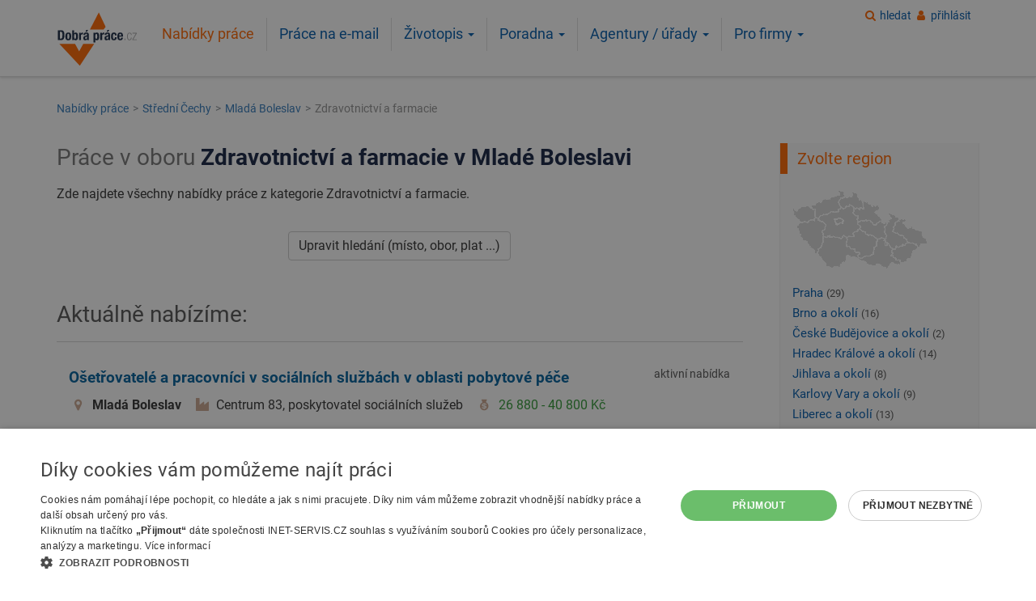

--- FILE ---
content_type: text/html; charset=UTF-8
request_url: https://www.dobraprace.cz/zdravotnictvi-farmacie/mlada-boleslav/
body_size: 32208
content:
<!DOCTYPE html>
<html lang="cs">
<head>
        <script type="text/javascript" charset="UTF-8" src="//cdn.cookie-script.com/s/bd1a1dc707026345e1d03d29e9dc4dad.js"></script>
    
<!-- Global site tag (gtag.js) - Google Analytics -->
<script async src="https://www.googletagmanager.com/gtag/js?id=G-TJF18XZSDL"></script>
<script>
window.dataLayer = window.dataLayer || [];
function gtag(){dataLayer.push(arguments);}
gtag('js', new Date());
gtag('config', 'G-TJF18XZSDL', { cookie_flags: 'SameSite=None;Secure'});
gtag('config', 'AW-1067346124');</script><meta name="viewport" content="width=device-width,initial-scale=1" >
<meta http-equiv="Content-Type" content="text/html; charset=utf-8">
<meta name="theme-color" content="#ff6600"/>
<meta name="author" content="Dobrá práce.cz" >
<meta name="description" content="Nabídka práce v oboru Zdravotnictví a farmacie v Mladé Boleslavi 🔍 Projděte si aktuální nabídky zaměstnání na DobráPráce.cz a najděte si práci, která vám vyhovuje. ✅ Rychlé vyhledávání, nové nabídky každý den!" >
<meta name="keywords" content="práce, zaměstnání, volná místa, nabídka práce, pracovní, jobs " >
<meta name="verify-v1" content="5hgc9aJrR+fMXkXTH9xwGQ5PA7tZmw+rhi0C3xdHmRc=" >
<meta name="seznam-wmt" content="r669cS8F0R3djml02G8jqANcjXOPRSoQ" />
<meta name="robots" content="index,follow" >
<title>Nabídka práce - Zdravotnictví a farmacie v Mladé Boleslavi - 4 volná místa | DobráPráce.cz</title>
<link rel="shortcut icon" href="https://www.dobraprace.cz/favicon.ico">
<link href="https://www.dobraprace.cz/zdravotnictvi-farmacie/mlada-boleslav/" rel="canonical">
<meta property="og:url" content="https://www.dobraprace.cz/zdravotnictvi-farmacie/mlada-boleslav/">
<meta property="og:title" content="Nabídka práce - Zdravotnictví a farmacie v Mladé Boleslavi - 4 volná místa">
<meta property="og:type" content="article"/>
<meta property="og:description" content="Nabídka práce v oboru Zdravotnictví a farmacie v Mladé Boleslavi 🔍 Projděte si aktuální nabídky zaměstnání na DobráPráce.cz a najděte si práci, která vám vyhovuje. ✅ Rychlé vyhledávání, nové nabídky každý den!" >
<meta property="fb:app_id" content="171744169917140"/>
<meta property="og:site_name" content="Dobrá práce.cz">
<meta property="og:image" content="https://www.dobraprace.cz/images/dobraprace-logo-border2.png">
<link rel="apple-touch-icon" sizes="144x144" href="https://www.dobraprace.cz/images/apple-touch-icon-144x144-precomposed.png">
<link rel="apple-touch-icon" sizes="114x114" href="https://www.dobraprace.cz/images/apple-touch-icon-114x114-precomposed.png">
<link rel="apple-touch-icon" sizes="72x72" href="https://www.dobraprace.cz/images/apple-touch-icon-72x72-precomposed.png">
<link rel="apple-touch-icon" href="https://www.dobraprace.cz/images/apple-touch-icon-precomposed.png">
<meta name="apple-itunes-app" content="app-id=1550921839">

<link rel="preload" href="https://www.dobraprace.cz/fonts/dp-icons.woff2?2019103101" as="font" type="font/woff2" crossorigin="anonymous">
<script src="https://accounts.google.com/gsi/client" async></script>
    <script type="text/plain"
            data-cookiescript="accepted"
            data-cookiecategory="targeting">
        (function(c,l,a,r,i,t,y){
          c[a]=c[a]||function(){(c[a].q=c[a].q||[]).push(arguments)};
          t=l.createElement(r);t.async=1;t.src="https://www.clarity.ms/tag/t8k0y3sdup";
          y=l.getElementsByTagName(r)[0];y.parentNode.insertBefore(t,y);
        })(window, document, "clarity", "script", "t8k0y3sdup");
    </script>
    

<style>
@charset "utf-8";@-ms-viewport{width:device-width}@font-face{font-family:dp-icons;src:url(https://www.dobraprace.cz/fonts/dp-icons.eot?2019103101);src:url(https://www.dobraprace.cz/fonts/dp-icons.eot?2019103101#iefix) format('embedded-opentype'),url(https://www.dobraprace.cz/fonts/dp-icons.woff2?2019103101) format('woff2'),url(https://www.dobraprace.cz/fonts/dp-icons.woff?2019103101) format('woff'),url(https://www.dobraprace.cz/fonts/dp-icons.ttf?2019103101) format('truetype'),url(https://www.dobraprace.cz/fonts/dp-icons.svg?2019103101#dp-icons) format('svg');font-weight:400;font-style:normal;font-display:swap}.col-lg-5,.col-md-3,.col-sm-3,.col-sm-4,.col-sm-6,.col-xs-12{position:relative;min-height:1px;padding-left:15px;padding-right:15px}@font-face{font-family:dp-icons;src:url('https://www.dobraprace.cz/fonts/dp-icons.eot?2019103101');src:url('https://www.dobraprace.cz/fonts/dp-icons.eot?2019103101#iefix') format('embedded-opentype'),url('https://www.dobraprace.cz/fonts/dp-icons.woff2?2019103101') format('woff2'),url('https://www.dobraprace.cz/fonts/dp-icons.woff?2019103101') format('woff'),url('https://www.dobraprace.cz/fonts/dp-icons.ttf?2019103101') format('truetype'),url('https://www.dobraprace.cz/fonts/dp-icons.svg?2019103101#dp-icons') format('svg');font-weight:400;font-style:normal;font-display:swap}.h2,h1,h2{font-family:Roboto,Helvetica,Arial,sans-serif !important;font-weight:500;line-height:1.3;color:inherit}.h2,h1,h2{margin-top:22px;margin-bottom:11px}ul{margin-top:0;margin-bottom:11px}@media (min-width:992px){.col-md-3{float:left}.col-md-3{width:25%}.navbar .navbar-nav>li.dropdown>ul{display:block;opacity:0;visibility:hidden}}.nav>li>a{position:relative;display:block;padding:10px 15px}@media (min-width:768px){.navbar{border-radius:0}.navbar-collapse{width:auto;border-top:0;box-shadow:none}.navbar-collapse.collapse{display:block!important;height:auto!important;padding-bottom:0;overflow:visible!important}.navbar-toggle{display:none}.navbar-nav{float:left;margin:0}.navbar-nav>li{float:left}.navbar-nav>li>a{padding-top:14px;padding-bottom:14px}.content-col{float:left;width:75%}}.navbar-inverse .navbar-nav>li>a{color:#005aab}.clearfix:after,.clearfix:before,.container:after,.container:before,.nav:after,.nav:before,.navbar-collapse:after,.navbar-collapse:before,.navbar:after,.navbar:before,.page-header__inner:after,.page-header__inner:before,.row:after,.row:before{content:" ";display:table}.clearfix:after,.container:after,.nav:after,.navbar-collapse:after,.navbar:after,.page-header__inner:after,.row:after{clear:both}h1,h2{color:#142242}@media screen and (min-width:1200px){h1{font-size:32px}.search__title{font-size:28px}}@media screen and (min-width:992px) and (max-width:1199.98px){h1{font-size:30px}.search__title{font-size:30px}}@media screen and (min-width:768px) and (max-width:991.98px){h1{font-size:29px}.search__title{font-size:26px}}@media screen and (min-width:576px) and (max-width:767.98px){h1{font-size:27px}.search__title{font-size:25px}}@media screen and (max-width:575.98px){h1{font-size:23px}.search__title{font-size:23px}.h2,h2{font-size:22px}.content-col{padding-left:10px;padding-right:10px}}@media screen and (max-width:767.98px){.jobOffer{padding:22px 15px}.top .joboffer__datum-wrap{display:none}}@media screen and (min-width:768px){.jobOffer{padding:30px 15px}.joboffer__wage-wrap{float:left;margin-right:15px}.joboffer__regin-wrap{float:left;margin-right:15px}.joboffer__zadavatel-wrap{float:left;margin-right:15px}.joboffer__datum-wrap{text-align:right}.navbar-nav>li>a{border-left:1px solid #e0e0e0}}.navbar-nav>li>a{padding-bottom:10px;padding-top:10px;line-height:1.2em}@media screen and (min-width:768px) and (max-width:991.98px){.navbar-nav>li>a{font-size:1em;padding-left:10px;padding-right:10px}}@media screen and (max-width:767.98px){.joboffer__datum-wrap{margin-bottom:5px}#navbar{padding:0}.navbar-nav{margin:0;width:100%}.navbar-nav>li{border-bottom:1px solid #adacae}.navbar-nav>li>a{line-height:1.4em}.navbar-nav>li.active>a{color:#fff!important;background-color:#f60!important}.dropdown-menu{margin-left:0;margin-right:0;padding:0}.search__submit{display:block;width:100%}}.dropdown-menu li a{border:none;padding-top:.5em!important;padding-bottom:.5em!important;width:100%}@media screen and (min-width:768px){.page-header__logo{margin-bottom:12px;margin-top:12px}.navbar-toggle__wrap{display:none}}@media screen and (min-width:320.01px) and (max-width:767.98px){.page-header__logo{margin-bottom:10px;margin-left:30px;float:left;width:110px}.navbar-toggle__wrap{display:inline-block;float:right}}@media screen and (max-width:320px){.page-header__logo{text-align:center}.page-header__logo a{display:inline-block}.navbar-toggle__wrap{display:block;text-align:center}.navbar-toggle__wrap .navbar-toggle{display:inline-block;margin:0}.navbar-toggle__wrap .navbar-toggle+.navbar-toggle{margin-left:15px}}@media screen and (min-width:768px){.page-header__nav{margin-left:0;margin-bottom:10px;padding-left:0;padding-right:0}.page-header__nav #navbar{padding-left:0;padding-right:0}}@media screen and (max-width:767.98px){.page-header__nav{min-height:auto;z-index:9100}.page-header__nav #navbar{background:#fff;border:7px solid #d3d3d3;border-radius:3px;padding:7px}.page-header__nav{border:none;left:0;right:0;position:absolute;top:90px;width:auto;z-index:9100}}.gray{color:#777}@media screen and (min-width:768px){.user-login-box{position:absolute;right:10px;z-index:9}.content-band{padding-bottom:30px;padding-top:30px}.sidepanel__title-side-border{border-left:9px solid #f60;padding-top:.25em;padding-bottom:.25em;padding-left:12px;margin-left:-15px}}.breadcrumb{padding:10px 15px;margin-top:0;margin-bottom:0;list-style:none;background-color:#f5f5f5;border-radius:4px}html{font-family:sans-serif;-ms-text-size-adjust:100%;-webkit-text-size-adjust:100%}body{margin:0}header,nav{display:block}a{background-color:transparent}strong{font-weight:700}h1{margin:.67em 0}img{border:0}button,input,select{color:inherit;font:inherit;margin:0}button{overflow:visible}button,select{text-transform:none}button,input[type=submit]{-webkit-appearance:button}button::-moz-focus-inner,input::-moz-focus-inner{border:0;padding:0}input{line-height:normal}input[type=checkbox]{box-sizing:border-box;padding:0}*{-webkit-box-sizing:border-box;-moz-box-sizing:border-box;box-sizing:border-box}:after,:before{-webkit-box-sizing:border-box;-moz-box-sizing:border-box;box-sizing:border-box}html{font-size:16px}body{font-family:Roboto,Helvetica,Arial,sans-serif;font-size:16px;line-height:1.42857143;color:#333;background-color:#fff}button,input,select{font-family:inherit;font-size:inherit;line-height:inherit}a{color:#005aab;text-decoration:none}img{vertical-align:middle}.img-responsive{display:block;max-width:100%;height:auto}.h2,h1,h2,h3{font-family:Roboto,Helvetica,Arial,sans-serif;font-weight:500;line-height:1.3;color:inherit}.h2,h1,h2,h3{margin-bottom:11px}h3{font-size:24px}.small{font-size:87%}.text-center{text-align:center}ol,ul{margin-top:0;margin-bottom:11px}ul ul{margin-bottom:0}.container{margin-right:auto;margin-left:auto;padding-left:15px;padding-right:15px}@media (min-width:768px){.container{width:100%}}@media (min-width:992px){.container{width:970px}}@media (min-width:1200px){.container{width:1170px}}.row{margin-left:-15px;margin-right:-15px}.col-lg-5,.col-md-3,.col-sm-12,.col-sm-3,.col-sm-4,.col-sm-6,.col-xs-12{position:relative;min-height:1px;padding-left:15px;padding-right:15px}.col-xs-12{float:left}.col-xs-12{width:100%}@media (min-width:768px){.col-sm-12,.col-sm-3,.col-sm-4,.col-sm-6{float:left}.col-sm-12{width:100%}.col-sm-6{width:50%}.col-sm-4{width:33.33333333%}.col-sm-3{width:25%}}@media (min-width:992px){.col-md-3{float:left}.col-md-3{width:25%}.navbar .navbar-nav>li.dropdown>ul{display:block;opacity:0;visibility:hidden}}@media (min-width:1200px){.col-lg-5{float:left}.col-lg-5{width:41.66666667%}.col-lg-push-1{left:8.33333333%}}.fade{opacity:0}.collapse{display:none}.caret{display:inline-block;width:0;height:0;margin-left:2px;vertical-align:middle;border-top:4px dashed;border-right:4px solid transparent;border-left:4px solid transparent}.dropdown{position:relative}.dropdown-menu{position:absolute;top:100%;left:0;z-index:1000;display:none;float:left;min-width:160px;padding:5px 0;margin:2px 0 0;list-style:none;font-size:16px;text-align:left;background-color:#fff;border:1px solid #ccc;border:1px solid rgba(0,0,0,.15);border-radius:4px;-webkit-box-shadow:0 6px 12px rgba(0,0,0,.175);box-shadow:0 6px 12px rgba(0,0,0,.175);background-clip:padding-box}.dropdown-menu>li>a{display:block;padding:3px 20px;clear:both;font-weight:400;line-height:1.42857143;color:#333;white-space:nowrap}.nav{margin-bottom:0;padding-left:0;list-style:none}.nav>li{position:relative;display:block}.nav>li>a,.nav>li>span.nav-item{position:relative;display:block;padding:10px 15px}.navbar{position:relative;min-height:50px;margin-bottom:22px;border:1px solid transparent}.navbar-collapse{overflow-x:visible;padding-right:15px;padding-left:15px;border-top:1px solid transparent;box-shadow:inset 0 1px 0 rgba(255,255,255,.1);-webkit-overflow-scrolling:touch}@media (min-width:768px){.navbar{border-radius:0}.navbar-collapse{width:auto;border-top:0;box-shadow:none}.navbar-collapse.collapse{display:block!important;height:auto!important;padding-bottom:0;overflow:visible!important}.navbar-toggle{display:none}}.navbar-toggle{margin-right:15px;padding:9px 10px;margin-top:8px;margin-bottom:8px;background-color:transparent;background-image:none;border:1px solid transparent;border-radius:4px}.navbar-nav{margin:7px -15px}.navbar-nav>li>a{padding-top:10px;padding-bottom:10px;line-height:22px}@media (min-width:768px){.navbar-nav{float:left;margin:0}.navbar-nav>li{float:left}.navbar-nav>li>a{padding-top:14px;padding-bottom:14px}}.navbar-nav>li>.dropdown-menu{margin-top:0;border-top-right-radius:0;border-top-left-radius:0}.navbar-inverse{background-color:transparent;border-color:transparent}.navbar-inverse .navbar-nav>li>a,.navbar-inverse .navbar-nav>li>span.nav-item{color:#005aab}.navbar-inverse .navbar-nav>.active>a{color:#f60;background-color:transparent}.navbar-inverse .navbar-collapse{border-color:transparent}.breadcrumb{padding:10px 15px;margin-bottom:22px;list-style:none;background-color:#f5f5f5;border-radius:4px}.breadcrumb>li{display:inline-block}.breadcrumb>li+li:before{content:">";color:#6c757d;padding:0 5px 0 2px}.breadcrumb>.active{color:#777}.badge{display:inline-block;min-width:10px;padding:3px 7px;font-size:14px;font-weight:700;color:#fff;line-height:1;vertical-align:middle;white-space:nowrap;text-align:center;background-color:#777;border-radius:10px}.close{float:right;font-size:24px;font-weight:700;line-height:1;color:#000;text-shadow:0 1px 0 #fff;opacity:.2}button.close{padding:0;background:0 0;border:0;-webkit-appearance:none}.modal{display:none;overflow:hidden;position:fixed;top:0;right:0;bottom:0;left:0;z-index:1050;-webkit-overflow-scrolling:touch;outline:0}.modal.fade .modal-dialog{-webkit-transform:translate(0,-25%);-ms-transform:translate(0,-25%);-o-transform:translate(0,-25%);transform:translate(0,-25%)}.modal-dialog{position:relative;width:auto;margin:10px}.modal-content{position:relative;background-color:#fff;border:1px solid #999;border:1px solid rgba(0,0,0,.2);border-radius:6px;-webkit-box-shadow:0 3px 9px rgba(0,0,0,.5);box-shadow:0 3px 9px rgba(0,0,0,.5);background-clip:padding-box;outline:0}.modal-header{padding:15px;border-bottom:1px solid #e5e5e5}.modal-header .close{margin-top:-2px}.modal-title{margin:0;line-height:1.42857143}.modal-body{position:relative;padding:15px}.modal-footer{padding:15px;text-align:right;border-top:1px solid #e5e5e5}@media (min-width:768px){.modal-dialog{width:600px;margin:90px auto}.modal-content{-webkit-box-shadow:0 5px 15px rgba(0,0,0,.5);box-shadow:0 5px 15px rgba(0,0,0,.5)}.content-col{float:left;width:75%}}.clearfix:after,.clearfix:before,.container:after,.container:before,.modal-footer:after,.modal-footer:before,.modal-header:after,.modal-header:before,.nav:after,.nav:before,.navbar-collapse:after,.navbar-collapse:before,.navbar:after,.navbar:before,.page-header__inner:after,.page-header__inner:before,.row:after,.row:before{content:" ";display:table}.clearfix:after,.container:after,.modal-footer:after,.modal-header:after,.nav:after,.navbar-collapse:after,.navbar:after,.page-header__inner:after,.row:after{clear:both}.visible-xs{display:none!important}@media (max-width:767px){.sidebar-col .content-box .list-custom li a{padding-top:5px;padding-bottom:5px}.visible-xs{display:block!important}}h1,h2,h3{color:#142242}@media screen and (max-width:767.98px){h1{margin-top:.3em}}@media screen and (min-width:1200px){h1{font-size:32px}.search__title{font-size:28px}}@media screen and (min-width:992px) and (max-width:1199.98px){h1{font-size:30px}.search__title{font-size:26px}}@media screen and (min-width:768px) and (max-width:991.98px){h1{font-size:29px}.search__title{font-size:26px}}@media screen and (min-width:576px) and (max-width:767.98px){.navbar-nav>li>a{font-size:1.2em}h1{font-size:27px}.search__title{font-size:25px}}.search__title{font-weight:700}@media screen and (max-width:575.98px){h1{font-size:25px}.search__title{font-size:23px}}.search__title span{color:#777;font-weight:400}.h2,h2{margin-top:1em;margin-bottom:.5em}@media screen and (min-width:1200px){.h2,h2{font-size:28px}}@media screen and (min-width:992px) and (max-width:1199.98px){.h2,h2{font-size:26px}}@media screen and (min-width:768px) and (max-width:991.98px){.h2,h2{font-size:26px}}@media screen and (min-width:576px) and (max-width:767.98px){.h2,h2{font-size:23px}}p{line-height:1.6;margin:0 0 .75em}.content-col{position:relative;min-height:1px;padding-left:15px;padding-right:15px}@media screen and (max-width:575.98px){.h2,h2{font-size:22px}.content-col{padding-left:15px;padding-right:15px}}.sidebar-col{position:relative;min-height:1px;padding-left:15px;padding-right:15px}@media (min-width:768px){.sidebar-col{float:left;width:25%}}@media screen and (min-width:768px){.sidebar-col{padding-left:30px}}@media screen and (max-width:575.98px){.sidebar-col{padding-left:10px;padding-right:10px}}[class*=" icon-"]:before,[class^=icon-]:before{font-family:dp-icons;font-style:normal;font-weight:400;speak:none;display:inline-block;text-decoration:inherit;width:1em;margin-right:.333em;text-align:center;font-variant:normal;text-transform:none;line-height:1em;margin-left:.2em;-webkit-font-smoothing:antialiased;-moz-osx-font-smoothing:grayscale}.icon-location:before{content:'\e802'}.icon-user:before{content:'\e803'}.icon-mobile-search:before,.icon-search:before{content:'\e809'}.icon-wage:before{content:'\e80b'}.icon-menu-button:before{content:'\f0c9'}.icon-firma-zadavatel:before{content:'\f275'}.icon-mobile-search:before{display:block;color:#f60;margin-bottom:.2em;padding:.09em 0;font-size:2em}.icon-menu-button:before{background-color:#f60;color:#fff;display:block;font-size:1.7em;margin-right:.2em;margin-bottom:.2em;padding:.2em .3em;width:auto}.icon--orange:before{color:#f60}@media screen and (min-width:768px){.icon--orange-gray-light:before{color:#cba891}}.btn{display:inline-block;margin-bottom:0;font-weight:400;text-align:center;vertical-align:middle;touch-action:manipulation;background-image:none;border:1px solid transparent;white-space:nowrap;padding:6px 12px;font-size:16px;line-height:1.42857143;border-radius:4px}.btn-default{color:#333;background-color:#fff;border-color:#ccc}.btn-primary{color:#fff;background-color:#f60;border-color:#e65c00}.breadcrumb{font-size:.9em}@media screen and (min-width:768px){.breadcrumb{opacity:.8;background:0 0}}@media screen and (max-width:767.98px){.icon--orange-gray-light:before{color:#f60}.breadcrumb{opacity:.9;overflow-x:scroll;white-space:nowrap;-webkit-overflow-scrolling:touch;padding:.66em;margin-bottom:1rem}}.checkboxFilter:not(:checked)~ul .checkboxFilter__hide{display:none;visibility:hidden;opacity:0}.content-box{border:1px solid #dce1e9;padding:10px 15px;-webkit-box-shadow:none;box-shadow:none}.content-box h2{color:#f60;margin-top:.3em}.sidebar-col .content-box{border:1px solid #f0f0f0;border-top:none;background-color:#fafafa;padding:0 5px 10px 15px}.sidebar-col .content-box:first-child{margin-top:22px}.sidebar-col .content-box h2{margin-top:0}.sidebar-col .content-box .list-custom li a{display:inline-block;padding-top:2px;padding-bottom:2px}.map{background:url(https://www.dobraprace.cz/images/web/mapa/bg-mapa.png) no-repeat;height:99px;width:167px}@media screen and (min-width:768px) and (max-width:991.98px){.map--nabidka-prace{display:none}.navbar-nav>li>a,.navbar-nav>li>span.nav-item{font-size:1em;padding-left:10px;padding-right:10px}}#mapacr{background:url(https://www.dobraprace.cz/images/web/mapa/bg-mapa.png) top left no-repeat;display:block;font-size:1px;height:99px;padding:0;width:167px;z-index:10000}#mapacr img{border:none;margin:0;padding:0;z-index:1}#mapacr map,#mapacr map area{outline:0}label{display:inline-block;max-width:100%;margin-bottom:5px}input[type=checkbox]{margin:4px 0 0;line-height:normal}.form-control{display:block;width:100%;height:36px;padding:6px 12px;font-size:16px;line-height:1.42857143;color:#555;background-color:#fff;background-image:none;border:1px solid #ccc;border-radius:4px;-webkit-box-shadow:inset 0 1px 1px rgba(0,0,0,.075);box-shadow:inset 0 1px 1px rgba(0,0,0,.075)}.form-control::-moz-placeholder{color:#999;opacity:1}.form-control:-ms-input-placeholder{color:#999}.form-control::-webkit-input-placeholder{color:#999}.form-control::-ms-expand{border:0;background-color:transparent}.checkbox-inline input[type=checkbox]{position:absolute;margin-left:-20px}.checkbox-inline{position:relative;display:inline-block;padding-left:20px;margin-bottom:0;vertical-align:middle;font-weight:400}input[type=text],select{display:block;width:100%;height:36px;padding:6px 12px;font-size:16px;line-height:1.42857143;color:#555;background-color:#fff;background-image:none;border:1px solid #ccc;border-radius:4px;-webkit-box-shadow:inset 0 1px 1px rgba(0,0,0,.075);box-shadow:inset 0 1px 1px rgba(0,0,0,.075)}input[type=text]::-moz-placeholder,select::-moz-placeholder{color:#999;opacity:1}input[type=text]:-ms-input-placeholder,select:-ms-input-placeholder{color:#999}input[type=text]::-webkit-input-placeholder,select::-webkit-input-placeholder{color:#999}input[type=text]::-ms-expand,select::-ms-expand{border:0;background-color:transparent}.jobOffer{border-top:1px solid #d3d3d3}@media screen and (max-width:767.98px){.sidebar-col .content-box .list-custom li a{padding-top:5px;padding-bottom:5px}.jobOffer{padding:22px 15px}.top .joboffer__datum-wrap{display:none}}@media screen and (min-width:768px){.jobOffer{padding:30px 15px}.joboffer__wage-wrap{float:left;margin-right:15px}}.jobOffer.top{border-left:1px solid #f46323;border-right:1px solid #f46323}.jobOffer.top{border-top:none;background:#e8eef6}.jobOffer__title-wrap{position:relative;min-height:1px;padding-left:15px;padding-right:15px;margin-bottom:10px}.jobOffer.top .jobOffer__title-wrap{position:relative;min-height:1px;padding-left:15px;padding-right:15px;margin-bottom:10px}@media (min-width:768px){.jobOffer__title-wrap{float:left;width:75%}.jobOffer.top .jobOffer__title-wrap{float:left;width:100%}}@media (min-width:1200px){.jobOffer__title-wrap{float:left;width:83.33333333%}.jobOffer.top .jobOffer__title-wrap{float:left;width:100%}}.joboffer__wage-wrap{color:#309a35}.joboffer__datum-wrap{position:relative;min-height:1px;padding-left:15px;padding-right:15px}@media (min-width:768px){.joboffer__datum-wrap{float:left;width:25%}}@media (min-width:1200px){.joboffer__datum-wrap{float:left;width:16.66666667%}}@media screen and (min-width:768px){.joboffer__regin-wrap{float:left;margin-right:15px}.joboffer__zadavatel-wrap{float:left;margin-right:15px}.joboffer__datum-wrap{text-align:right}.navbar-nav>li>a,.navbar-nav>li>span.nav-item{border-left:1px solid #e0e0e0}}.joboffer__title{color:#01609d;font-size:1.2em;font-weight:700}.joboffer__title:visited{color:#757575}.top .joboffer__title{color:#ea5a30}.top.jobOffer .joboffer__title:visited{color:#757575}.joboffer__region{font-weight:700;overflow:hidden;text-overflow:ellipsis;white-space:nowrap}.joboffer__zadavatel{overflow:hidden;text-overflow:ellipsis;white-space:nowrap}.badge-top{background-color:#f2561e;border-radius:.25em;margin-top:-6px;margin-right:8px}.list-custom{list-style:none;padding:0}#navbar>ul{display:inline-block;float:none}.navbar-nav>li>a,.navbar-nav>li>span.nav-item{padding-bottom:10px;padding-top:10px;line-height:1.2em}@media screen and (min-width:576px) and (max-width:767.98px){.navbar-nav>li>a,.navbar-nav>li>span.nav-item{font-size:1.2em}}.navbar-nav>li:first-of-type a{border:none}@media screen and (max-width:767.98px){.joboffer__datum-wrap{margin-bottom:5px}#navbar{padding:0}.navbar-nav{margin:0;width:100%}.navbar-nav>li{border-bottom:1px solid #adacae}.navbar-nav>li>a,.navbar-nav>li>span.nav-item{line-height:1.4em}.navbar-nav>li.active>a{color:#fff!important;background-color:#f60!important}.dropdown-menu{margin-left:0;margin-right:0;padding:0}}.dropdown-menu li{width:100%}.dropdown-menu li a,.dropdown-menu li span.nav-item{border:none;padding-top:.5em!important;padding-bottom:.5em!important;width:100%}@media screen and (min-width:992px) and (max-width:1199.98px),screen and (min-width:768px) and (max-width:991.98px){.dropdown--for-companies .dropdown-menu{left:auto;right:0}}.modal-title{display:inline}.modal-header{padding:15px;border-bottom:1px solid #e5e5e5;background-color:#ea5a30;-webkit-border-top-left-radius:5px;-webkit-border-top-right-radius:5px;-moz-border-radius-topleft:5px;-moz-border-radius-topright:5px;border-top-left-radius:5px;border-top-right-radius:5px;color:#fff}.modal-header h3{text-shadow:1px 1px 1px #75360c;color:#fff!important;font-size:24px}@media screen and (min-width:768px) and (max-width:991.98px),screen and (min-width:768px){.row{margin-left:-15px;margin-right:-15px}}.search__input-wrap{margin-bottom:15px}.search__submit{font-size:1.4em}@media screen and (min-width:768px){.search__submit{padding-left:5em;padding-right:5em}}@media screen and (max-width:767.98px){.search__submit{display:block;width:100%}}.advanced_search .search__more{display:block;text-align:center}.advanced_search--dark .search__label{color:#aab9d4}.advanced_search--dark .search__more a{color:#aab9d4;text-decoration:underline}.page-header__logo{margin-bottom:5px}@media screen and (min-width:768px) and (max-width:991.98px),screen and (min-width:992px) and (max-width:1199.98px),screen and (min-width:1200px){.page-header__logo{float:left;min-height:1px;position:relative;padding-left:15px;padding-right:15px;width:11%}}@media screen and (min-width:768px){.page-header__logo{margin-bottom:12px;margin-top:12px}.navbar-toggle__wrap{display:none}}@media screen and (max-width:767.98px){.page-header__logo{margin-top:10px}}@media screen and (max-width:400px){.page-header__logo a{display:inline-block;max-width:105px}}@media screen and (min-width:320.01px) and (max-width:767.98px){.page-header__logo{margin-bottom:10px;margin-left:30px;float:left;width:110px}.navbar-toggle__wrap{display:inline-block;float:right}}@media screen and (max-width:320px){.page-header__logo{text-align:center}.page-header__logo a{display:inline-block}.navbar-toggle__wrap{display:block;text-align:center}.navbar-toggle__wrap .navbar-toggle{display:inline-block;margin:0}.navbar-toggle__wrap .navbar-toggle+.navbar-toggle{margin-left:15px}}.page-header__nav{float:left;width:100%;position:relative;min-height:1px;padding-left:15px;padding-right:15px;font-size:1.1em}@media (min-width:768px){.page-header__nav{float:left;width:100%}}@media (min-width:992px){.page-header__nav{float:left;width:83.33333333%}}@media (min-width:1200px){.page-header__nav{float:left;width:83.33333333%}}@media screen and (min-width:768px){.page-header__nav{margin-left:0;margin-bottom:10px;padding-left:0;padding-right:0}.page-header__nav #navbar{padding-left:0;padding-right:0}}@media screen and (min-width:768px) and (max-width:991.98px){.page-header__nav{margin-bottom:0;margin-top:0;text-align:center}}@media screen and (min-width:992px) and (max-width:1199.98px){.page-header__nav{margin-top:1.7em;margin-bottom:5px;font-size:1.05em}}@media screen and (min-width:1200px){.page-header__nav{margin-top:1.2em}}@media screen and (max-width:767.98px){.page-header__nav{min-height:auto;z-index:9100}.page-header__nav #navbar{background:#fff;border:7px solid #d3d3d3;border-radius:3px;padding:7px}.page-header__nav{border:none;left:0;right:0;position:absolute;top:90px;width:auto;z-index:9100}}@media (max-width:250px){.page-header__nav #navbar{padding:0;margin-left:-15px;margin-right:-15px}}.page-header__inner{margin-left:-15px;margin-right:-15px;position:relative}.page-footer h3{font-size:1.2em;padding-top:1rem}.user-login-box{margin-top:10px;text-align:right;padding-left:15px;padding-right:15px}@media screen and (max-width:767.98px){body:not(.keep-user-menu-xs) .user-login-box{display:none}}.content-band--blue{background:#142242;color:#fff}.sidepanel__title{font-size:1.25em;line-height:1.4em;margin-bottom:1em}@media screen and (min-width:768px){.user-login-box{position:absolute;right:10px;z-index:9}.content-band{padding-bottom:30px;padding-top:30px}.sidepanel__title-side-border{border-left:9px solid #f60;padding-top:.25em;padding-bottom:.25em;padding-left:12px;margin-left:-15px}}.js-link{position:relative;display:inline-block;white-space:nowrap;color:#005aab}.font-size-94{font-size:.94em}.mt-0{margin-top:0}.mb-05{margin-bottom:.5em}.mb-10{margin-bottom:1em}.mb-15{margin-bottom:1.5em}.mt-15{margin-top:1.5em}.mb-20{margin-bottom:2em}.mb-30{margin-bottom:3em}.py-0{padding-bottom:0}.py-0{padding-top:0}.px-0{padding-left:0}.px-0{padding-right:0}.text-orange{color:#f60}.dnone{display:none}.clear:after{content:"";display:table;clear:both}.cleaner{clear:both;font-size:1px;line-height:1px;height:1px;margin:0;padding:0}.gray{color:#555}.spinner{border:12px solid #e3e3e3;border-top:12px solid #f60;border-radius:50%;width:80px;height:80px;margin-left:-40px;animation:1s linear infinite spin;display:none;position:fixed;top:20%;left:50%;z-index:99999!important}.header__divider{background-color:#fff}@media screen and (min-width:768px){.header__divider{border-bottom:1px solid #dfdfdf;-webkit-box-shadow:0 4px 4px 0 #bababa;box-shadow:0 0 4px 0 #bababa;margin-bottom:20px}}@keyframes spin{0%{transform:rotate(0)}100%{transform:rotate(360deg)}}.search__input-wrap .form-control{height:48px}@media screen and (min-width:768px)
.header-app-stripe{background-color:#f5f5f5;border-bottom:2px solid #ccc;padding-top:1.1em;padding-bottom:.5em;margin-bottom:1.5em}.header-app-stripe .row{margin-left:0!important;margin-right:0!important}.header-app-stripe .close-stripe{display:block;border-radius:50%;padding:3px;width:18px;height:18px;line-height:9px;border:2px solid #666;color:#fff;background-color:#666;position:absolute;top:10px;left:10px;z-index:10001}.header-app-stripe .close-stripe:hover{font-weight:700;text-decoration:none}.header-app-stripe .middle{font-size:12px}.header-app-stripe .middle strong{font-size:16px}.mobile-square{text-align:center;margin:0 auto}.pr-05,.px-05{padding-right:.5em}.pl-05,.px-05{padding-left:.5em}.col-xs-3{width:25%}.pr-05,.px-05{padding-right:.5em}.pl-05,.px-05{padding-left:.5em}.col-xs-5{width:41.66666667%}.pr-05,.px-05{padding-right:.5em}.pl-05,.px-05{padding-left:.5em}.mt-10,.my-10{margin-top:1em}.col-xs-4{width:33.33333333%}.col-xs-1,.col-xs-10,.col-xs-11,.col-xs-12,.col-xs-2,.col-xs-3,.col-xs-4,.col-xs-5,.col-xs-6,.col-xs-7,.col-xs-8,.col-xs-9{float:left}  h1 small,.h1 small,h2 small,.h2 small,h3 small,.h3 small,h1 .small,.h1 .small,h2 .small,.h2 .small,h3 .small,.h3 .small{font-size: 65%;}
.breadcrumb{padding:10px 15px;margin-top:0;margin-bottom:0;list-style:none;background-color:#f5f5f5;border-radius:4px}.breadcrumb>li{display:inline-block}.breadcrumb>li+li:before{content:">";color:#6c757d;padding:0 5px 0 2px}.breadcrumb>.active{color:#777}.breadcrumb{font-size:.9em;-webkit-transition:opacity .5s linear;-o-transition:opacity .5s linear;transition:opacity .5s linear}@media screen and (min-width:768px){.breadcrumb{opacity:.8;filter:alpha(opacity=80);background:0 0}}@media screen and (max-width:767.98px){.breadcrumb{opacity:.9;filter:alpha(opacity=90);overflow-x:scroll;white-space:nowrap;-webkit-overflow-scrolling:touch;padding:.66em;margin-bottom:1rem}}.breadcrumb:hover{opacity:1;filter:alpha(opacity=100)}
@media screen and (max-width: 767.98px) {h1{margin-top:.3em}.breadcrumb {padding: .66em;margin-bottom: 0;}.advanced-search-wrapper {margin-top: .8rem;margin-bottom: 1rem;}.header-actual-offer{margin-top:0}}
.regions a.inactive,div.inactive{color: #82abd0}
.regions div.inactive{cursor: not-allowed}
</style>


<script type='application/ld+json'>
{
    "name": "Dobrápráce.cz",
    "url": "https://www.dobraprace.cz/",
    "potentialAction": {
        "@type": "SearchAction",
        "target": "https://www.dobraprace.cz/nabidka-prace/?search=1&text_what={search_term_string}",
        "query-input": "required name=search_term_string"
    },
    "@context": "https://schema.org",
    "@type": "WebSite"
}
</script>
<script type='application/ld+json'>
{
    "itemListElement": [
        {
            "@type": "ListItem",
            "position": 1,
            "name": "Dobrá práce.cz",
            "item": "https://www.dobraprace.cz/"
        },
        {
            "@type": "ListItem",
            "position": 2,
            "name": "Nabídky práce",
            "item": "https://www.dobraprace.cz/nabidka-prace/"
        },
        {
            "@type": "ListItem",
            "position": 3,
            "name": "Střední Čechy",
            "item": "https://www.dobraprace.cz/nabidka-prace/stredni-cechy/"
        },
        {
            "@type": "ListItem",
            "position": 4,
            "name": "Mladá Boleslav",
            "item": "https://www.dobraprace.cz/nabidka-prace/mlada-boleslav/"
        },
        {
            "@type": "ListItem",
            "position": 5,
            "name": "Zdravotnictví a farmacie",
            "item": "https://www.dobraprace.cz/nabidka-prace//"
        }
    ],
    "@context": "https://schema.org",
    "@type": "BreadcrumbList"
}
</script>
</head>


<body class="quicksearch no-js testX media-testX desaturationX">

<header id="page-header" class="">
    <div class="header__divider">
        <div class="spinner" id="spinner"></div>
        <div class="container">
            <div id="js-header-responsitivity" class="page-header__inner">
                <div class="page-header__logo">
                    <a class="img-responsive" href="https://www.dobraprace.cz/">
                        <img class="img-responsive" src="[data-uri]" width="105" height="74" data-png="https://www.dobraprace.cz/images/dobra-prace-logo.png" alt="Logo Dobrá práce" />
                    </a>
                </div>


                <div class="navbar-toggle__wrap">
                    <button class="navbar-toggle collapsed search-bar" type="button" data-toggle="collapse" data-parent="#js-header-responsitivity" id="advanced_search__trigger_header_mobile">
                        <span class="icon-mobile-search icon--orange"></span>
                        <span class="text-orange">Hledat</span>
                    </button>

                    <button class="navbar-toggle collapsed" type="button" data-toggle="collapse" data-parent="#js-header-responsitivity" data-target="#navbar">
                        <div class="navbar-toggler-icon" id="nav-icon3">
                            <span></span><span></span><span></span><span></span>
                        </div>
                        <span class="text-orange">Menu</span>
                    </button>

                </div>


                <div class="user-login-box small">
                    <a id="advanced_search__trigger_header" href="#advanced_search"><span class="icon-search icon--orange"></span>hledat</a>
                        <span data-href="https://www.dobraprace.cz/user/login/" role="link" tabindex="0" class="nav-item js-link"><span class="icon-user icon--orange"></span>přihlásit</span>
                    </div>


                <nav class="page-header__nav panel navbar navbar-inverse">

                    <div id="navbar" class="collapse navbar-collapse">
                        <ul class="nav navbar-nav">
                            <li class="active">
                                <a href="https://www.dobraprace.cz/nabidka-prace/" title="">Nabídky práce</a>
                            </li>
                            <li class="">
                                <span data-href="https://www.dobraprace.cz/jobs-odber.php" role="link" tabindex="0" class="nav-item js-link">Práce na e-mail</span>
                            </li>
                            <li class="dropdown ">
                                <a class="dropdown-toggle" href="https://www.dobraprace.cz/zivotopis-hledam-praci.php" title="" data-toggle="dropdown" role="button" aria-expanded="false">Životopis <span class="caret"></span></a>
                                <ul class="nav navbar-nav dropdown-menu " role="menu">
                                    <li>
                                        <span data-href="https://www.dobraprace.cz/zivotopis-hledam-praci.php" role="link" tabindex="0" class="nav-item js-link">Vložit životopis</span>
                                    </li>
                                    <li>
                                        <a href="https://www.dobraprace.cz/zivotopis-vzor.php" >Životopis vzor</a>
                                    </li>
                                    <li>
                                                                                    <span data-href="https://www.dobraprace.cz/user/login/" role="link" tabindex="0" class="nav-item js-link">Editace mého životopisu</span>
                                            
                                    </li>
                                    <li>
                                        <span data-href="https://www.dobraprace.cz/user/forgot-password/" role="link" tabindex="0" class="nav-item js-link">Zapomenuté heslo</span>
                                    </li>
                                </ul>
                            </li>

                            <li class="dropdown ">
                                <span data-href="https://www.dobraprace.cz/poradna.php" data-toggle="dropdown" role="button" aria-expanded="false" tabindex="0" class="dropdown-toggle nav-item js-link">Poradna <span class="caret"></span></span>
                                <ul class="nav navbar-nav dropdown-menu " role="menu">
                                    <li>
                                        <span data-href="https://www.dobraprace.cz/zivotopis-vzor.php" role="link" tabindex="0" class="nav-item js-link">Jak napsat životopis</span>
                                    </li>
                                    <li>
                                        <span data-href="https://www.dobraprace.cz/zivotopis-vzor.php" role="link" tabindex="0" class="nav-item js-link">Vzor životopisu</span>
                                    </li>
                                    <li>
                                        <span data-href="https://www.dobraprace.cz/vyber-personalni-agentury.php" role="link" tabindex="0" class="nav-item js-link">Vybíráme personální agenturu</span>
                                    </li>
                                    <li>
                                        <span data-href="https://www.dobraprace.cz/jak-se-chovat-u-pohovoru.php" role="link" tabindex="0" class="nav-item js-link">Jak se chovat u pohovoru</span>
                                    </li>
                                </ul>
                            </li>
                            <li class="dropdown ">
                                <span data-href="https://www.dobraprace.cz/personalni-agentury/" data-toggle="dropdown" role="button" aria-expanded="false" tabindex="0" class="dropdown-toggle nav-item js-link">Agentury / úřady <span class="caret"></span></span>
                                <ul class="nav navbar-nav dropdown-menu " role="menu">
                                    <li>
                                        <span data-href="https://www.dobraprace.cz/personalni-agentury/" role="link" tabindex="0" class="nav-item js-link">Agentury práce</span>
                                    </li>
                                    <li>
                                        <span data-href="https://www.dobraprace.cz/pracovni-urady/" role="link" tabindex="0" class="nav-item js-link">Pracovní úřady</span>
                                    </li>
                                </ul>
                            </li>

                            <li class="dropdown dropdown--for-companies ">
                                <a class="dropdown-toggle" href="https://www.dobraprace.cz/pro-firmy.php" title="" data-toggle="dropdown" data-display="static" role="button" aria-expanded="false">Pro firmy <span class="caret"></span></a>
                                <ul class="nav navbar-nav dropdown-menu" role="menu">
                                    <li>
                                        <span data-href="https://www.dobraprace.cz/cenik.php" role="link" tabindex="0" class="nav-item js-link">Ceník</span>
                                    </li>
                                    <li>
                                        <span data-href="https://www.dobraprace.cz/hledam-zamestnance.php" role="link" tabindex="0" class="nav-item js-link">Hledat zaměstnance</span>
                                    </li>
                                    <li>
                                        <span data-href="https://www.dobraprace.cz/jak-napsat-pracovni-inzerat.php" role="link" tabindex="0" class="nav-item js-link">Jak napsat pracovní inzerát</span>
                                    </li>
                                    <li>
                                        <span data-href="https://www.dobraprace.cz/admin/login/" role="link" tabindex="0" class="nav-item js-link">Přihlásit do administrace</span>
                                    </li>
                                                                    </ul>
                            </li>

                            <li class="dropdown visible-xs">
                                                                    <span data-href="https://www.dobraprace.cz/user/login/" role="link" tabindex="0" class="nav-item js-link text-right"><span class="icon-user icon--orange icon--hover-white">Přihlásit</span></span>
                                                                </li>
                        </ul>
                                                    <div id="g_id_onload"
                                 data-type="user"
                                 data-client_id="1006772993079-79va1t9ep87tmd38nqr96no3giekj1oi.apps.googleusercontent.com"
                                 data-callback="handleCredentialResponse">
                            </div>
                                            </div>
                </nav>


            </div>
        </div>

        
        
        <div class="content-band content-band--blue px-0 py-0"><div class="container"><div id="advanced_search" class="advanced_search advanced_search--dark dnone">
    <div class="minh-abs blue-links-on-page">
        <h2 class="search__title text-center h2 mb-20">Najděte si dobrou práci...</h2>

        <form id="form--search" class="row form--search" action="https://www.dobraprace.cz/" method="post" >


            <div class="search__input-wrap category col-sm-6 col-lg-5 col-lg-push-1">

                <label class="search__label col-form-label" for="text_what_jobs">Vyberte obor nebo napište název pozice</label><br>
                <input id="text_what_search" class="form-control text ui-autocomplete-input" name="category" type="text" value="" autocomplete="off" placeholder="+ přidat">
                            </div>


            <div class="search__input-wrap district col-sm-6 col-lg-5 col-lg-push-1">
                <label class="search__label col-form-label" for="text_where_jobs">Vyberte region nebo okres</label><br>
                <input id="text_where_search" class="form-control text ui-autocomplete-input" name="region" type="text" value="" autocomplete="off" placeholder="+ přidat">
                            </div>
            <div class="clearfix"></div>
                <div class="search__more">
                    <a id="advanced_search_more_content__trigger" href="#">Rozšířené vyhledávání</a>
                </div>
            <div class="clearfix mb-10"></div>

            <div id="advanced_search_more_content" class="col-xs-12  dnone">
                <div class="row">
                    <div class="search__input-wrap minimal_salary col-sm-4 search__row-3cols">
                        <label class="search__label col-form-label" for="frmsearchForm-minimal_salary">Minimální mzda</label><br>
                        <select class="form-control" name="minimal_salary" id="frmsearchForm-minimal_salary" data-nette-empty-value="">
                            <option value="" selected="">-- nerozhoduje --</option>
                                    <option value="20000" >20 000 Kč (125 Kč/hod)</option>
                                    <option value="25000" >25 000 Kč (150 Kč/hod)</option>
                                    <option value="30000" >30 000 Kč (180 Kč/hod)</option>
                                    <option value="40000" >40 000 Kč (250 Kč/hod)</option>
                                    <option value="50000" >50 000 Kč (310 Kč/hod)</option>
                                    <option value="60000" >60 000 Kč (370 Kč/hod)</option>
                                    <option value="80000" >80 000 Kč (500 Kč/hod)</option>
                        </select>
                    </div>
                    <div class="search__input-wrap minimal_education col-sm-4 search__row-3cols">
                        <label class="search__label col-form-label" for="frmsearchForm-minimal_education">Požadované vzdělání</label><br>
                        <select class="form-control" name="minimal_education" id="frmsearchForm-minimal_education" data-nette-empty-value="">
                            <option value="" selected="">-- nerozhoduje --</option>
                                    <option value="1" >Základní</option>
                                    <option value="2" >Středoškolské - výuční list</option>
                                    <option value="3" >Středoškolské - maturita</option>
                                    <option value="4" >Vyšší</option>
                                    <option value="5" >Vysokoškolské - bakalářské</option>
                                    <option value="6" >Vysokoškolské - magisterské</option>
                        </select>
                    </div>

                    <div class="search__input-wrap suitable_for col-sm-4 search__row-3cols">
                        <label class="search__label col-form-label" for="frmsearchForm-suitable_for">Vhodné pro</label><br>
                        <select class="form-control" name="suitable_for" id="frmsearchForm-suitable_for" data-nette-empty-value="">
                            <option value="" selected="">-- nerozhoduje --</option>
                                    <option value="1" >Bez praxe</option>
                                    <option value="3" >Důchodce</option>
                                    <option value="2" >Rodičovská dovolená</option>
                                    <option value="4" >OZP/ZPS</option>
                                    <option value="6" >Jen ranní směna</option>
                                    <option value="5" >Ukrajina</option>
                        </select>
                    </div>

                    <div class="clearfix mb-10"></div>

                    <div class="search__input-wrap homeoffice col-sm-3 col-md-3 search__row-4cols">
                        <label class="search__label checkbox-inline" for="frmsearchForm-homeoffice"><input type="checkbox" class="search__checkbox" name="homeoffice" id="frmsearchForm-homeoffice" value="1" >
                            práce z domu</label>
                    </div>
                    <div class="search__input-wrap accommodation col-sm-3 col-md-3 search__row-4cols">
                        <label class="search__label checkbox-inline" for="frmsearchForm-accommodation"><input type="checkbox" class="search__checkbox " name="accommodation" id="frmsearchForm-accommodation" value="1" >
                            s ubytováním</label>
                    </div>
                    <div class="search__input-wrap part_time col-sm-3 col-md-3 search__row-4cols">
                        <label class="search__label checkbox-inline" for="frmsearchForm-part_time"><input type="checkbox" class="search__checkbox " name="part_time" id="frmsearchForm-part_time" value="1" >
                            částečný úvazek</label>
                    </div>
                    <div class="search__input-wrap with_salary col-sm-3 col-md-3 search__row-4cols">
                        <label class="search__label checkbox-inline" for="frmsearchForm-with_salary"><input type="checkbox" class="search__checkbox " name="with_salary" id="frmsearchForm-with_salary" value="1" >
                            se zveřejněnou mzdou</label>
                    </div>
                </div>
            </div>

            <div class="search__input-wrap col-xs-12 text-center">
                <input type="submit" class="btn btn-primary search__submit" name="search" id="frmsearchForm-save" value="Vyhledat">
            </div>

        </form>


        
                                                        
            </div>

</div></div></div>      

        </div>

</header>

<div class="page-content-wrap">
  <div class=" container mb-30" itemscope itemtype="http://schema.org/WebSite">

  <div id="under_menu_search_box"></div>

  <div class="row">
      <div class="col-12">
          <nav aria-label="breadcrumb">
        <ol class="breadcrumb">
                        <li class="breadcrumb-item"><a href="https://www.dobraprace.cz/nabidka-prace/" >Nabídky práce</a></li>
                        <li class="breadcrumb-item"><a href="https://www.dobraprace.cz/nabidka-prace/stredni-cechy/" >Střední Čechy</a></li>
                        <li class="breadcrumb-item"><a href="https://www.dobraprace.cz/nabidka-prace/mlada-boleslav/" >Mladá Boleslav</a></li>
                        <li class="breadcrumb-item active" aria-current="page">Zdravotnictví a farmacie</li>
        </ol>
</nav>      </div>
  </div>
  


  



<div class="row">
    <div id="content" class="content-col minh-abs blue-links-on-page">
        <div class="content-top-text">
            <h1 class="search__title mb-05"><span>Práce v oboru </span> Zdravotnictví a farmacie  v Mladé Boleslavi
                
            </h1>

                <p>Zde najdete všechny nabídky práce z kategorie Zdravotnictví a farmacie.</p>

            <div class="col-sm-12 text-center advanced-search-wrapper">
                <a href="#advanced_search" id="advanced_search__trigger_body" class="btn btn-default btn-large">Upravit hledání (místo, obor, plat ...)</a>
            </div>



            

            <div class="cleaner"></div>
        </div>

        <div id="offer"></div>
                <h2 class="gray left header-actual-offer">Aktuálně nabízíme:</h2>
        
        <div class="cleaner"></div>





<div class="jobOffer" id="job17768490750"  data-url="https://www.dobraprace.cz/17768490750-osetrovatele-a-pracovnici-v-socialnich-sluzbach-v-oblasti-pobytove-pece.html">
    <div class="row">

        <div class="jobOffer__title-wrap">
            

            <a class="joboffer__title" href="https://www.dobraprace.cz/17768490750-osetrovatele-a-pracovnici-v-socialnich-sluzbach-v-oblasti-pobytove-pece.html">
                Ošetřovatelé a pracovníci v sociálních službách v oblasti pobytové péče
                
            </a>
        </div>

        <div class="joboffer__datum-wrap">
                <div class="joboffer__datum" title="Vloženo/upraveno: aktivní nabídka">aktivní nabídka</div>
        </div>

        <div class="clear"></div>
    </div>
    <div class="joboffer__regin-wrap">
        <div class="joboffer__region" title="Mladá Boleslav (místo pracoviště)"><span class="icon-location icon--orange-gray-light"></span> Mladá Boleslav</div>
    </div>


        <div class="joboffer__zadavatel-wrap">
            <div class="joboffer__zadavatel" title="Zadavatel: Centrum 83, poskytovatel sociálních služeb"><span class="icon-firma-zadavatel icon--orange-gray-light"></span> Centrum 83, poskytovatel sociálních služeb</div>
        </div>


        <div class="joboffer__wage-wrap">
            <span class="icon-wage icon--orange-gray-light"></span> 26 880 - 40 800 Kč
        </div>
        


    <div class="clear"></div>
</div>



                



<div class="jobOffer" id="job32234560724"  data-url="https://www.dobraprace.cz/32234560724-lekar-ka-gastroenterolog.html">
    <div class="row">

        <div class="jobOffer__title-wrap">
            

            <a class="joboffer__title" href="https://www.dobraprace.cz/32234560724-lekar-ka-gastroenterolog.html">
                Lékař/ka - Gastroenterolog
                
            </a>
        </div>

        <div class="joboffer__datum-wrap">
                <div class="joboffer__datum" title="Vloženo/upraveno: aktivní nabídka">aktivní nabídka</div>
        </div>

        <div class="clear"></div>
    </div>
    <div class="joboffer__regin-wrap">
        <div class="joboffer__region" title="Mladá Boleslav (místo pracoviště)"><span class="icon-location icon--orange-gray-light"></span> Mladá Boleslav</div>
    </div>


        <div class="joboffer__zadavatel-wrap">
            <div class="joboffer__zadavatel" title="Zadavatel: Klinika Dr. Pírka s.r.o."><span class="icon-firma-zadavatel icon--orange-gray-light"></span> Klinika Dr. Pírka s.r.o.</div>
        </div>


        <div class="joboffer__wage-wrap">
            <span class="icon-wage icon--orange-gray-light"></span> od 130 000 Kč
        </div>
        


    <div class="clear"></div>
</div>



                



<div class="jobOffer" id="job32133200768"  data-url="https://www.dobraprace.cz/32133200768-vseobecna-zdravotni-sestra.html">
    <div class="row">

        <div class="jobOffer__title-wrap">
            

            <a class="joboffer__title" href="https://www.dobraprace.cz/32133200768-vseobecna-zdravotni-sestra.html">
                Všeobecná zdravotní sestra
                
            </a>
        </div>

        <div class="joboffer__datum-wrap">
                <div class="joboffer__datum" title="Vloženo/upraveno: aktivní nabídka">aktivní nabídka</div>
        </div>

        <div class="clear"></div>
    </div>
    <div class="joboffer__regin-wrap">
        <div class="joboffer__region" title="Mladá Boleslav (místo pracoviště)"><span class="icon-location icon--orange-gray-light"></span> Mladá Boleslav</div>
    </div>


        <div class="joboffer__zadavatel-wrap">
            <div class="joboffer__zadavatel" title="Zadavatel: Dům seniorů Mladá Boleslav, poskytovatel sociálních služeb"><span class="icon-firma-zadavatel icon--orange-gray-light"></span> Dům seniorů Mladá Boleslav, poskytovatel sociálních služeb</div>
        </div>


        <div class="joboffer__wage-wrap">
            <span class="icon-wage icon--orange-gray-light"></span> 33 000 - 50 000 Kč
        </div>
        


    <div class="clear"></div>
</div>





 






<div class="jobOffer__box-jobs-odber mt-15 mb-15">
    <span class="jobOffer__box-jobs-odber-text js-form-perex text-center">
        Máte zájem o nejnovější nabídky z oboru <strong>Zdravotnictví a farmacie</strong>
        v  <strong>Mladé Boleslavi a okolí</strong>?
        <br />Zašleme Vám je pravidelně na e-mail.
    </span>
    <form id="form-jobs-odber" method="post" action="https://www.dobraprace.cz/search-ajax-action.php" class="form form--jobs-odber">


        <div class="text-center js-form-content">
            <label class="form__label dnone" for="email">Váš e-mail</label>

            <div class="row">
                <div class="col-sm-2"></div>
                <div class="col-sm-8">
                    <div class="col-sm-9">
                    <input class="form__input form__input--email form__input--email-jobOffer-box" type="email" id="email" name="email"  size="40" maxlength="64"
                           title="Vyplňte Váš e-mail - povinná položka"  placeholder="Váš e-mail"                            value="" />
                    </div>

                    <div class="col-sm-3">
                    <input type="submit" name="submit" class="btn btn-primary" value="Začít odebírat" />
                    </div>
                    <div class="email2-wrapper">Ochrana proti spamu - napište Nejsem robot<input type="text" name="email2" value="" /></div>
                </div>
                <div class="col-sm-2"></div>
            </div>
            <div><span id="emailError" class="form__input-validation"></span></div>

            <p class="jobOffer__box-jobs-odber__notice font-size-80 gray">
                Po registraci e-mailu bude provozovatel dobraprace.cz <a href="#" onclick="return false;" target="_blank" data-toggle="modal" data-target="#modalGDPRCautionText">zpracovávat a spravovat poskytnuté osobní údaje</a>.
            </p>
            <input type="hidden" name="page" value="/zdravotnictvi-farmacie/mlada-boleslav/" />
            
        </div>
        <input type="hidden" name="cat[]" value="zf" />        <input type="hidden" name="reg[]" value="13_36" />
        <div class="cleaner"></div>
        <div class="js-subscribe-result">
        </div>


    </form>

    <div class="modal fade" id="modalGDPRCautionText" tabindex="-1" role="dialog" aria-labelledby="modalGDPRCautionText" aria-hidden="true">
    <div class="modal-dialog modal-dialog-centered" role="document">
        <div class="modal-content">
            <div class="modal-header">
                <h3 id="exampleModalLongTitle" class="modal-title">Zpracování osobních údajů</h3>
                <button type="button" class="close" data-dismiss="modal" aria-label="Close">
                    <span aria-hidden="true">&times;</span>
                </button>
            </div>

            <div class="modal-body">
                <p id="caution_jobs">Po odeslání registračního formuláře bude provozovatel webu dobraprace.cz firma INET-SERVIS.CZ, s.r.o. (IČ: 27523209) (dále jen Správce) zpracovávat a spravovat uvedené osobní údaje <strong>za účelem zasílání odkazů s pracovními nabídkami na uvedenou e-mailovou adresu dle zvolených kritérií.
        Základní doba platnosti služby a s tím související doba zpracování poskytnutých osobních údajů je 2 roky od odeslání osobních údajů.</strong> Tuto lhůtu můžete kdykoliv předčasně zkrátit a nebo naopak prodloužit.
        INET-SERVIS.CZ, s.r.o. bude postupovat v souladu se Zákonem o ochraně osobních údajů 110/2019 Sb. a v souladu s Obecným nařízením o ochraně osobních údajů (EU) 2016/679. <a href="#" class="caution-anchor" onclick="$('#consent_additional_jobs').slideToggle(); $(this).hide();return false;">více</a></p>
                <p class="dnone" id="consent_additional_jobs">Beru na vědomí, že poskytnutím osobních údajů Správci mám právo na:
        (I) na přístup k osobním údajům, (II) na opravu nepřesných nebo nepravdivých osobních údajů, (III) podání vysvětlení v případě podezření, že zpracování mých osobních údajů narušuje ochranu mého osobního a soukromého života nebo že osobní údaje jsou zpracovávány v rozporu s právními předpisy, (IV) požadovat nápravu situace, která je v rozporu s právními předpisy, zejména formou zastavení nakládání s osobními údaji, jejich opravou, doplněním či odstraněním, (V) obrátit se na Úřad pro ochranu osobních údajů, (VI) na výmaz osobních údajů, nejsou-li již osobní údaje potřebné pro účely, pro které byly shromážděny či jinak zpracovány, anebo zjistí-li se, že byly zpracovávány protiprávně, (VII) na přenositelnost údajů a (VIII) právo vznést námitku, po níž zpracování mých osobních údajů ukončí, neprokáže-li se, že existují závažné oprávněné důvody pro zpracování, jež převažují nad zájmy nebo právy a svobodami subjektu údajů, zejména, je-li důvodem případné vymáhání právních nároků.
        Laický popis, jak bude v různých situacích s vašimi osobními údaji nakládáno, najdete <a target="_blank" href="https://www.dobraprace.cz/vop/?gdpr=1">zde</a>. </p>
                <div class="cleaner"></div>
            </div>

            <div class="modal-footer">
                <button type="button" class="btn btn-primary" data-dismiss="modal">Zavřít</button>
            </div>
            <div class="cleaner"></div>
        </div>
    </div>
</div>
    <div class="cleaner"></div>
</div>
                



<div class="jobOffer" id="job31895660766"  data-url="https://www.dobraprace.cz/31895660766-vseobecna-prakticka-sestra-na-recepci.html">
    <div class="row">

        <div class="jobOffer__title-wrap">
            

            <a class="joboffer__title" href="https://www.dobraprace.cz/31895660766-vseobecna-prakticka-sestra-na-recepci.html">
                Všeobecná / Praktická sestra na recepci
                
            </a>
        </div>

        <div class="joboffer__datum-wrap">
                <div class="joboffer__datum" title="Vloženo/upraveno: aktivní nabídka">aktivní nabídka</div>
        </div>

        <div class="clear"></div>
    </div>
    <div class="joboffer__regin-wrap">
        <div class="joboffer__region" title="Mladá Boleslav (místo pracoviště)"><span class="icon-location icon--orange-gray-light"></span> Mladá Boleslav</div>
    </div>


        <div class="joboffer__zadavatel-wrap">
            <div class="joboffer__zadavatel" title="Zadavatel: Klinika Dr. Pírka s.r.o."><span class="icon-firma-zadavatel icon--orange-gray-light"></span> Klinika Dr. Pírka s.r.o.</div>
        </div>


        <div class="joboffer__wage-wrap">
            <span class="icon-wage icon--orange-gray-light"></span> 43 500 - 47 000 Kč
        </div>
        


    <div class="clear"></div>
</div>



                


                <div class="pagination-wrap"><ul class="pagination"><li class="active">
                <a href="https://www.dobraprace.cz/zdravotnictvi-farmacie/mlada-boleslav/" >1</a>
            </li></ul></div>
    <div class="mt-15 mb-30 px-15 py-05 bg-gray-light">
        <h2 class="mt-05">Nenašli jste vhodnou nabídku
                ?

        </h2>
                <p>Prohlédněte si všechny nabídky <a href="https://www.dobraprace.cz/nabidka-prace/mlada-boleslav/"> v Mladé Boleslavi a okolí</a>.</p>
            <p>Prohlédněte si podobné nabídky i z okolních okresů:
                    <a href="https://www.dobraprace.cz/zdravotnictvi-farmacie/melnik/">Mělník</a>, 
                    <a href="https://www.dobraprace.cz/zdravotnictvi-farmacie/praha-vychod/">Praha-východ</a>, 
                    <a href="https://www.dobraprace.cz/zdravotnictvi-farmacie/nymburk/">Nymburk</a>, 
                    <a href="https://www.dobraprace.cz/zdravotnictvi-farmacie/liberec/">Liberec</a>. 
            </p>
    </div>
            


        <div class="cleaner"></div>
    </div><!-- content end -->

    <div id="right-stripe" class="sidebar-col">


<div class="content-box content-box__normal-links mb-20">
    <h2 class="sidepanel__title sidepanel__title-side-border">Zvolte region</h2>
        <div class="map map--nabidka-prace mb-10">
        <div id="mapacr">
            <img src="https://www.dobraprace.cz/images/web/mapa/js/cr.png" id="mapa-cr-img" usemap="#mapa" alt="Mapa ČR" width="167" height="99">
            <map name="mapa" id="mapa">
                <area  id="mapa-cr-area-1"  onmouseover="mapa('1');"  onmouseout="mapa('');"  shape="poly"  coords="137,35,139,43,146,45,160,52,158,56,164,60,166,66,158,66,153,67,140,61,133,54,122,49,128,38"  href="https://www.dobraprace.cz/zdravotnictvi-farmacie/ostrava/"  title="Moravskoslezský kraj " alt="Moravskoslezský kraj" class="" >
<area  id="mapa-cr-area-2"  onmouseover="mapa('2');"  onmouseout="mapa('');"  shape="poly"  coords="123,73,117,65,113,63,115,59,113,45,120,39,118,28,132,34,129,50,145,63,134,67"  href="https://www.dobraprace.cz/zdravotnictvi-farmacie/olomouc/"  title="Olomoucký kraj " alt="Olomoucký kraj" class="" >
<area  id="mapa-cr-area-3"  onmouseover="mapa('3');"  onmouseout="mapa('');"  shape="poly"  coords="125,73,123,82,137,90,145,83,155,70,139,61"  href="https://www.dobraprace.cz/zdravotnictvi-farmacie/zlin/"  title="Zlínský kraj " alt="Zlínský kraj" class="" >
<area  id="mapa-cr-area-4"  onmouseover="mapa('4');"  onmouseout="mapa('');"  shape="poly"  coords="82,84,93,90,101,93,107,89,115,96,123,89,135,92,126,70,112,59,107,63,101,72,98,79"  href="https://www.dobraprace.cz/zdravotnictvi-farmacie/brno/"  title="Jihomoravský kraj " alt="Jihomoravský kraj" class="" >
<area  id="mapa-cr-area-5"  onmouseover="mapa('5');"  onmouseout="mapa('');"  shape="poly"  coords="74,53,67,64,68,69,78,74,85,82,99,79,105,60,91,53,82,49"  href="https://www.dobraprace.cz/zdravotnictvi-farmacie/jihlava/"  title="Vysočina " alt="Vysočina" class="" >
<area  id="mapa-cr-area-6"  onmouseover="mapa('6');"  onmouseout="mapa('');"  shape="poly"  coords="81,37,83,51,101,67,115,68,122,48,116,39,110,38,100,44,96,38"  href="https://www.dobraprace.cz/zdravotnictvi-farmacie/pardubice/"  title="Pardubický kraj " alt="Pardubický kraj" class="" >
<area  id="mapa-cr-area-7"  onmouseover="mapa('7');"  onmouseout="mapa('');"  shape="poly"  coords="78,3,74,3,72,7,63,8,57,13,60,20,72,19,85,23,87,14"  href="https://www.dobraprace.cz/zdravotnictvi-farmacie/liberec/"  title="Liberecký kraj " alt="Liberecký kraj" class="" >
<area  id="mapa-cr-area-8"  onmouseover="mapa('8');"  onmouseout="mapa('');"  shape="poly"  coords="75,22,80,36,81,37,99,43,111,38,101,27,105,20,87,13"  href="https://www.dobraprace.cz/zdravotnictvi-farmacie/hradec-kralove/"  title="Hradec Králové a okolí " alt="Hradec Králové a okolí" class="" >
<area  id="mapa-cr-area-9"  onmouseover="mapa('9');"  onmouseout="mapa('');"  shape="poly"  coords="31,78,35,67,38,58,66,58,84,81,76,84,67,79,64,89,55,95,41,92"  href="https://www.dobraprace.cz/zdravotnictvi-farmacie/ceske-budejovice/"  title="Jihočeský kraj " alt="Jihočeský kraj" class="" >
<area  id="mapa-cr-area-10"  onmouseover="mapa('10');"  onmouseout="mapa('');"  shape="poly"  coords="56,0,57,7,52,8,38,12,24,18,27,25,30,35,40,27,49,25,55,25,57,23,61,13,65,6,64,1"  href="https://www.dobraprace.cz/zdravotnictvi-farmacie/usti-nad-labem/"  title="Ústecký kraj " alt="Ústecký kraj" class="" >
<area  id="mapa-cr-area-11"  onmouseover="mapa('11');"  onmouseout="mapa('');"  shape="poly"  coords="3,25,1,31,10,39,22,37,29,35,25,18,17,19,10,21"  href="https://www.dobraprace.cz/zdravotnictvi-farmacie/karlovy-vary/"  title="Karlovarský kraj " alt="Karlovarský kraj" class="" >
<area  id="mapa-cr-area-12"  onmouseover="mapa('12');"  onmouseout="mapa('');"  shape="poly"  coords="14,35,3,45,9,53,14,62,30,81,36,64,38,48,38,41,28,35"  href="https://www.dobraprace.cz/zdravotnictvi-farmacie/plzen/"  title="Plzeňský kraj " alt="Plzeňský kraj" class="" >
<area  id="mapa-cr-area-13"  onmouseover="mapa('13');"  onmouseout="mapa('');"  shape="poly"  coords="54,43,63,41,63,34,50,35"  href="https://www.dobraprace.cz/zdravotnictvi-farmacie/praha/"  title="Hlavní město Praha " alt="Hlavní město Praha" class="" >
<area  id="mapa-cr-area-14"  onmouseover="mapa('14');"  onmouseout="mapa('');"  shape="poly"  coords="29,34,37,43,34,58,73,60,84,46,81,33,72,18,47,23"  href="https://www.dobraprace.cz/zdravotnictvi-farmacie/stredni-cechy/"  title="Středočeský kraj " alt="Středočeský kraj" class="" >
            </map>
        </div>
    </div>
    

        <ul class="regions list-custom list-custom--regions-sub-list font-size-94">
        <li ><a href="https://www.dobraprace.cz/zdravotnictvi-farmacie/praha/" id="region_13" class="" onclick='var url=this.href; try { if (window.gtag) { gtag("event","region_link_click",{link_text:"Praha",link_url:"https:\/\/www.dobraprace.cz\/zdravotnictvi-farmacie\/praha\/",region_id:"13",event_callback:function(){ window.location.href = url; },event_timeout:1500}); setTimeout(function(){ window.location.href = url; }, 1500); } else { window.location.href = url; } } catch(e) { window.location.href = url; } return false;'>Praha <span class="small gray">(29)</span></a></li><li ><a href="https://www.dobraprace.cz/zdravotnictvi-farmacie/brno/" id="region_4" class="" onclick='var url=this.href; try { if (window.gtag) { gtag("event","region_link_click",{link_text:"Jihomoravsk\u00fd kraj",link_url:"https:\/\/www.dobraprace.cz\/zdravotnictvi-farmacie\/brno\/",region_id:"4",event_callback:function(){ window.location.href = url; },event_timeout:1500}); setTimeout(function(){ window.location.href = url; }, 1500); } else { window.location.href = url; } } catch(e) { window.location.href = url; } return false;'>Brno a okolí <span class="small gray">(16)</span></a></li><li ><a href="https://www.dobraprace.cz/zdravotnictvi-farmacie/ceske-budejovice/" id="region_9" class="" onclick='var url=this.href; try { if (window.gtag) { gtag("event","region_link_click",{link_text:"Jiho\u010desk\u00fd kraj",link_url:"https:\/\/www.dobraprace.cz\/zdravotnictvi-farmacie\/ceske-budejovice\/",region_id:"9",event_callback:function(){ window.location.href = url; },event_timeout:1500}); setTimeout(function(){ window.location.href = url; }, 1500); } else { window.location.href = url; } } catch(e) { window.location.href = url; } return false;'>České Budějovice a okolí <span class="small gray">(2)</span></a></li><li ><a href="https://www.dobraprace.cz/zdravotnictvi-farmacie/hradec-kralove/" id="region_8" class="" onclick='var url=this.href; try { if (window.gtag) { gtag("event","region_link_click",{link_text:"Kr\u00e1lov\u00e9hradeck\u00fd kraj",link_url:"https:\/\/www.dobraprace.cz\/zdravotnictvi-farmacie\/hradec-kralove\/",region_id:"8",event_callback:function(){ window.location.href = url; },event_timeout:1500}); setTimeout(function(){ window.location.href = url; }, 1500); } else { window.location.href = url; } } catch(e) { window.location.href = url; } return false;'>Hradec Králové a okolí <span class="small gray">(14)</span></a></li><li ><a href="https://www.dobraprace.cz/zdravotnictvi-farmacie/jihlava/" id="region_5" class="" onclick='var url=this.href; try { if (window.gtag) { gtag("event","region_link_click",{link_text:"Vyso\u010dina",link_url:"https:\/\/www.dobraprace.cz\/zdravotnictvi-farmacie\/jihlava\/",region_id:"5",event_callback:function(){ window.location.href = url; },event_timeout:1500}); setTimeout(function(){ window.location.href = url; }, 1500); } else { window.location.href = url; } } catch(e) { window.location.href = url; } return false;'>Jihlava a okolí <span class="small gray">(8)</span></a></li><li ><a href="https://www.dobraprace.cz/zdravotnictvi-farmacie/karlovy-vary/" id="region_11" class="" onclick='var url=this.href; try { if (window.gtag) { gtag("event","region_link_click",{link_text:"Karlovarsk\u00fd kraj",link_url:"https:\/\/www.dobraprace.cz\/zdravotnictvi-farmacie\/karlovy-vary\/",region_id:"11",event_callback:function(){ window.location.href = url; },event_timeout:1500}); setTimeout(function(){ window.location.href = url; }, 1500); } else { window.location.href = url; } } catch(e) { window.location.href = url; } return false;'>Karlovy Vary a okolí <span class="small gray">(9)</span></a></li><li ><a href="https://www.dobraprace.cz/zdravotnictvi-farmacie/liberec/" id="region_7" class="" onclick='var url=this.href; try { if (window.gtag) { gtag("event","region_link_click",{link_text:"Libereck\u00fd kraj",link_url:"https:\/\/www.dobraprace.cz\/zdravotnictvi-farmacie\/liberec\/",region_id:"7",event_callback:function(){ window.location.href = url; },event_timeout:1500}); setTimeout(function(){ window.location.href = url; }, 1500); } else { window.location.href = url; } } catch(e) { window.location.href = url; } return false;'>Liberec a okolí <span class="small gray">(13)</span></a></li><li ><a href="https://www.dobraprace.cz/zdravotnictvi-farmacie/olomouc/" id="region_2" class="" onclick='var url=this.href; try { if (window.gtag) { gtag("event","region_link_click",{link_text:"Olomouck\u00fd kraj",link_url:"https:\/\/www.dobraprace.cz\/zdravotnictvi-farmacie\/olomouc\/",region_id:"2",event_callback:function(){ window.location.href = url; },event_timeout:1500}); setTimeout(function(){ window.location.href = url; }, 1500); } else { window.location.href = url; } } catch(e) { window.location.href = url; } return false;'>Olomouc a okolí <span class="small gray">(2)</span></a></li><li ><a href="https://www.dobraprace.cz/zdravotnictvi-farmacie/ostrava/" id="region_1" class="" onclick='var url=this.href; try { if (window.gtag) { gtag("event","region_link_click",{link_text:"Moravskoslezsk\u00fd kraj",link_url:"https:\/\/www.dobraprace.cz\/zdravotnictvi-farmacie\/ostrava\/",region_id:"1",event_callback:function(){ window.location.href = url; },event_timeout:1500}); setTimeout(function(){ window.location.href = url; }, 1500); } else { window.location.href = url; } } catch(e) { window.location.href = url; } return false;'>Ostrava a okolí <span class="small gray">(7)</span></a></li><li ><a href="https://www.dobraprace.cz/zdravotnictvi-farmacie/pardubice/" id="region_6" class="" onclick='var url=this.href; try { if (window.gtag) { gtag("event","region_link_click",{link_text:"Pardubick\u00fd kraj",link_url:"https:\/\/www.dobraprace.cz\/zdravotnictvi-farmacie\/pardubice\/",region_id:"6",event_callback:function(){ window.location.href = url; },event_timeout:1500}); setTimeout(function(){ window.location.href = url; }, 1500); } else { window.location.href = url; } } catch(e) { window.location.href = url; } return false;'>Pardubice a okolí <span class="small gray">(11)</span></a></li><li ><a href="https://www.dobraprace.cz/zdravotnictvi-farmacie/plzen/" id="region_12" class="" onclick='var url=this.href; try { if (window.gtag) { gtag("event","region_link_click",{link_text:"Plze\u0148sk\u00fd kraj",link_url:"https:\/\/www.dobraprace.cz\/zdravotnictvi-farmacie\/plzen\/",region_id:"12",event_callback:function(){ window.location.href = url; },event_timeout:1500}); setTimeout(function(){ window.location.href = url; }, 1500); } else { window.location.href = url; } } catch(e) { window.location.href = url; } return false;'>Plzeň a okolí <span class="small gray">(13)</span></a></li><li class="active"><a href="https://www.dobraprace.cz/zdravotnictvi-farmacie/stredni-cechy/" id="region_14" class="" onclick='var url=this.href; try { if (window.gtag) { gtag("event","region_link_click",{link_text:"St\u0159edo\u010desk\u00fd kraj",link_url:"https:\/\/www.dobraprace.cz\/zdravotnictvi-farmacie\/stredni-cechy\/",region_id:"14",event_callback:function(){ window.location.href = url; },event_timeout:1500}); setTimeout(function(){ window.location.href = url; }, 1500); } else { window.location.href = url; } } catch(e) { window.location.href = url; } return false;'>Střední Čechy <span class="small gray">(17)</span></a><ul class="active"><li ><a href="https://www.dobraprace.cz/zdravotnictvi-farmacie/benesov/" class="" onclick='var url=this.href; gtag("event","region_link_click",{link_text:"Bene\u0161ov",link_url:"https:\/\/www.dobraprace.cz\/zdravotnictvi-farmacie\/benesov\/",event_callback:function(){ window.location.href = url; },event_timeout:1500}); setTimeout(function(){ window.location.href = url; }, 1500); return false;'>Benešov <span class="small gray">(1)</span></a></li><li ><a href="https://www.dobraprace.cz/zdravotnictvi-farmacie/beroun/" class="" onclick='var url=this.href; gtag("event","region_link_click",{link_text:"Beroun",link_url:"https:\/\/www.dobraprace.cz\/zdravotnictvi-farmacie\/beroun\/",event_callback:function(){ window.location.href = url; },event_timeout:1500}); setTimeout(function(){ window.location.href = url; }, 1500); return false;'>Beroun <span class="small gray">(4)</span></a></li><li ><a href="https://www.dobraprace.cz/zdravotnictvi-farmacie/kladno/" class="" onclick='var url=this.href; gtag("event","region_link_click",{link_text:"Kladno",link_url:"https:\/\/www.dobraprace.cz\/zdravotnictvi-farmacie\/kladno\/",event_callback:function(){ window.location.href = url; },event_timeout:1500}); setTimeout(function(){ window.location.href = url; }, 1500); return false;'>Kladno <span class="small gray">(2)</span></a></li><li ><a href="https://www.dobraprace.cz/zdravotnictvi-farmacie/kolin/" class="" onclick='var url=this.href; gtag("event","region_link_click",{link_text:"Kol\u00edn",link_url:"https:\/\/www.dobraprace.cz\/zdravotnictvi-farmacie\/kolin\/",event_callback:function(){ window.location.href = url; },event_timeout:1500}); setTimeout(function(){ window.location.href = url; }, 1500); return false;'>Kolín <span class="small gray">(3)</span></a></li><li ><div class="inactive" title="Žádná nabídka v tomto regionu podle zvoleného filtru">Kutná Hora</div></li><li ><a href="https://www.dobraprace.cz/zdravotnictvi-farmacie/melnik/" class="" onclick='var url=this.href; gtag("event","region_link_click",{link_text:"M\u011bln\u00edk",link_url:"https:\/\/www.dobraprace.cz\/zdravotnictvi-farmacie\/melnik\/",event_callback:function(){ window.location.href = url; },event_timeout:1500}); setTimeout(function(){ window.location.href = url; }, 1500); return false;'>Mělník <span class="small gray">(1)</span></a></li><li class="active"><a href="https://www.dobraprace.cz/zdravotnictvi-farmacie/mlada-boleslav/" class="" onclick='var url=this.href; gtag("event","region_link_click",{link_text:"Mlad\u00e1 Boleslav",link_url:"https:\/\/www.dobraprace.cz\/zdravotnictvi-farmacie\/mlada-boleslav\/",event_callback:function(){ window.location.href = url; },event_timeout:1500}); setTimeout(function(){ window.location.href = url; }, 1500); return false;'>Mladá Boleslav <span class="small gray">(4)</span></a></li><li ><a href="https://www.dobraprace.cz/zdravotnictvi-farmacie/nymburk/" class="" onclick='var url=this.href; gtag("event","region_link_click",{link_text:"Nymburk",link_url:"https:\/\/www.dobraprace.cz\/zdravotnictvi-farmacie\/nymburk\/",event_callback:function(){ window.location.href = url; },event_timeout:1500}); setTimeout(function(){ window.location.href = url; }, 1500); return false;'>Nymburk <span class="small gray">(4)</span></a></li><li ><a href="https://www.dobraprace.cz/zdravotnictvi-farmacie/praha-vychod/" class="" onclick='var url=this.href; gtag("event","region_link_click",{link_text:"Praha-v\u00fdchod",link_url:"https:\/\/www.dobraprace.cz\/zdravotnictvi-farmacie\/praha-vychod\/",event_callback:function(){ window.location.href = url; },event_timeout:1500}); setTimeout(function(){ window.location.href = url; }, 1500); return false;'>Praha-východ <span class="small gray">(4)</span></a></li><li ><a href="https://www.dobraprace.cz/zdravotnictvi-farmacie/praha-zapad/" class="" onclick='var url=this.href; gtag("event","region_link_click",{link_text:"Praha-z\u00e1pad",link_url:"https:\/\/www.dobraprace.cz\/zdravotnictvi-farmacie\/praha-zapad\/",event_callback:function(){ window.location.href = url; },event_timeout:1500}); setTimeout(function(){ window.location.href = url; }, 1500); return false;'>Praha-západ <span class="small gray">(3)</span></a></li><li ><a href="https://www.dobraprace.cz/zdravotnictvi-farmacie/pribram/" class="" onclick='var url=this.href; gtag("event","region_link_click",{link_text:"P\u0159\u00edbram",link_url:"https:\/\/www.dobraprace.cz\/zdravotnictvi-farmacie\/pribram\/",event_callback:function(){ window.location.href = url; },event_timeout:1500}); setTimeout(function(){ window.location.href = url; }, 1500); return false;'>Příbram <span class="small gray">(2)</span></a></li><li ><a href="https://www.dobraprace.cz/zdravotnictvi-farmacie/rakovnik/" class="" onclick='var url=this.href; gtag("event","region_link_click",{link_text:"Rakovn\u00edk",link_url:"https:\/\/www.dobraprace.cz\/zdravotnictvi-farmacie\/rakovnik\/",event_callback:function(){ window.location.href = url; },event_timeout:1500}); setTimeout(function(){ window.location.href = url; }, 1500); return false;'>Rakovník <span class="small gray">(1)</span></a></li></ul></li><li ><a href="https://www.dobraprace.cz/zdravotnictvi-farmacie/usti-nad-labem/" id="region_10" class="" onclick='var url=this.href; try { if (window.gtag) { gtag("event","region_link_click",{link_text:"\u00dasteck\u00fd kraj",link_url:"https:\/\/www.dobraprace.cz\/zdravotnictvi-farmacie\/usti-nad-labem\/",region_id:"10",event_callback:function(){ window.location.href = url; },event_timeout:1500}); setTimeout(function(){ window.location.href = url; }, 1500); } else { window.location.href = url; } } catch(e) { window.location.href = url; } return false;'>Ústí nad Labem a okolí <span class="small gray">(7)</span></a></li><li ><a href="https://www.dobraprace.cz/zdravotnictvi-farmacie/zlin/" id="region_3" class="" onclick='var url=this.href; try { if (window.gtag) { gtag("event","region_link_click",{link_text:"Zl\u00ednsk\u00fd kraj",link_url:"https:\/\/www.dobraprace.cz\/zdravotnictvi-farmacie\/zlin\/",region_id:"3",event_callback:function(){ window.location.href = url; },event_timeout:1500}); setTimeout(function(){ window.location.href = url; }, 1500); } else { window.location.href = url; } } catch(e) { window.location.href = url; } return false;'>Zlín a okolí <span class="small gray">(13)</span></a></li><li ><a href="https://www.dobraprace.cz/zdravotnictvi-farmacie/zahranici/" id="region_20" class="" onclick='var url=this.href; try { if (window.gtag) { gtag("event","region_link_click",{link_text:"Zahrani\u010d\u00ed",link_url:"https:\/\/www.dobraprace.cz\/zdravotnictvi-farmacie\/zahranici\/",region_id:"20",event_callback:function(){ window.location.href = url; },event_timeout:1500}); setTimeout(function(){ window.location.href = url; }, 1500); } else { window.location.href = url; } } catch(e) { window.location.href = url; } return false;'>Zahraničí <span class="small gray">(6)</span></a></li><li ><a href="https://www.dobraprace.cz/zdravotnictvi-farmacie/region-neresim/" id="region_" class="" onclick='var url=this.href; try { if (window.gtag) { gtag("event","region_link_click",{link_text:"Region ne\u0159e\u0161\u00edm",link_url:"https:\/\/www.dobraprace.cz\/zdravotnictvi-farmacie\/region-neresim\/",region_id:null,event_callback:function(){ window.location.href = url; },event_timeout:1500}); setTimeout(function(){ window.location.href = url; }, 1500); } else { window.location.href = url; } } catch(e) { window.location.href = url; } return false;'>Region neřeším <span class="small gray">(14)</span></a></li>    </ul>

    <div class="cleaner"></div>
</div><!-- content-box end -->


<div class="content-box content-box__normal-links mb-20">
    <h2 class="sidepanel__title sidepanel__title-side-border">Zaměstnání obory
                 v Mladé Boleslavi    </h2>
    <input id="categories-filter" class="checkboxFilter" type="checkbox">
    <ul class="categories list-custom font-size-94">

        <li class=""><a href="https://www.dobraprace.cz/administrativa/mlada-boleslav/" title="Administrativa - Sekretářka, asistentka, recepční, referent, fakturantka">Administrativa <span class="small gray">(6)</span></a></li><li class=""><a href="https://www.dobraprace.cz/automotive/mlada-boleslav/" title="Automotive - Montér, konstruktér, autoklempíř, autoelektrikář">Automotive <span class="small gray">(25)</span></a></li><li class=""><a href="https://www.dobraprace.cz/bankovnictvi/mlada-boleslav/" title="Bankovnictví a finanční služby - Bankéř, makléř, finanční poradce, pojistný zprostředkovatel, úvěrový specialista">Bankovnictví a finanční služby <span class="small gray">(3)</span></a></li><li class=""><a href="https://www.dobraprace.cz/brigady/mlada-boleslav/" title="Brigády - Dočasné pracovní příležitosti, výpomoc , manipulační pracovník, externí prodejce">Brigády <span class="small gray">(10)</span></a></li><li class=""><a href="https://www.dobraprace.cz/ekonomika/mlada-boleslav/" title="Ekonomika - Ekonom, účetní, odhadce, auditor, daňový specialista, statistik">Ekonomika <span class="small gray">(3)</span></a></li><li class=""><a href="https://www.dobraprace.cz/elektrotechnicke-profese/mlada-boleslav/" title="Elektrotechnické profese - Elektrikář, elektromechanik, elektronik, konstruktér,	servisní technik, revizní technik">Elektrotechnické profese <span class="small gray">(18)</span></a></li><li class=""><a href="https://www.dobraprace.cz/cestovni-ruch-ubytovani/mlada-boleslav/" title="Cestovní ruch a ubytování - Recepční, pokojská, tlumočník, průvodce, hosteska, správce zařízení, letuška, steward">Cestovní ruch a ubytování <span class="small gray">(4)</span></a></li><li class=""><a href="https://www.dobraprace.cz/chemie-potravinarstvi/mlada-boleslav/" title="Chemie a potravinářství - Chemik, laborant, cukrář, pekař, řezník, technik potravinářské výroby, technolog v chemickém průmyslu">Chemie a potravinářství <span class="small gray">(8)</span></a></li><li class=""><a href="https://www.dobraprace.cz/gastronomie-pohostinstvi/mlada-boleslav/" title="Gastronomie a pohostinství - Číšník, servírka, kuchař, barman, someliér, vedoucí provozu, pomocná síla do kuchyně">Gastronomie a pohostinství <span class="small gray">(16)</span></a></li><li class=""><a href="https://www.dobraprace.cz/informacni-technologie/mlada-boleslav/" title="Informační technologie - Programátor, webmaster, IT konzultant, tester, technik HW, developer, správce sítí, IT manager">Informační technologie <span class="small gray">(2)</span></a></li><li class=""><a href="https://www.dobraprace.cz/kvalita-kontrola-jakosti/mlada-boleslav/" title="Kvalita a kontrola jakosti - Kvalitář, inženýr kvality, technik optimalizace, quality manager, koordinátor jakosti, zkušební technik">Kvalita a kontrola jakosti <span class="small gray">(6)</span></a></li><li class=""><a href="https://www.dobraprace.cz/logistika-doprava/mlada-boleslav/" title="Logistika a doprava - Řidič, dispečer, skladník, logistik, disponent přepravy, purchase specialist, strojvedoucí, skladový manipulant, strojník zařízení">Logistika a doprava <span class="small gray">(18)</span></a></li><li class=""><a href="https://www.dobraprace.cz/management/mlada-boleslav/" title="Management - Ředitel, manager, director, vedoucí, leader">Management <span class="small gray">(1)</span></a></li><li class=""><a href="https://www.dobraprace.cz/manualni-delnicke-profese/mlada-boleslav/" title="Manuální a dělnické profese - Dělník, balič, montážník, montér, pomocný pracovník">Manuální a dělnické profese <span class="small gray">(27)</span></a></li><li class=""><a href="https://www.dobraprace.cz/obchod-prodej/mlada-boleslav/" title="Obchod-prodej - Obchodní zástupce, prodavač, obchodní referent, pokladní, business manager, obchodně-technický konzultant, sales representative">Obchod-prodej <span class="small gray">(17)</span></a></li><li class=""><a href="https://www.dobraprace.cz/ostraha-bezpecnost/mlada-boleslav/" title="Ostraha a bezpečnost - Policista, vězenský dozorce, pracovník bezpečnostní služby, strážný, voják">Ostraha a bezpečnost <span class="small gray">(7)</span></a></li><li class=""><a href="https://www.dobraprace.cz/personalistika-lidske-zdroje/mlada-boleslav/" title="Personalistika a lidské zdroje - HR konzultant, lektor, instruktor, náborový specialista, personalista, psycholog, HR generalista, HR manager">Personalistika a lidské zdroje <span class="small gray">(1)</span></a></li><li class=""><a href="https://www.dobraprace.cz/remeslo-umeni/mlada-boleslav/" title="Řemeslo a umění - Zámečník, kovář, svářeč CO2, hodinář, truhlář, fotograf, herec, tanečník, promítač">Řemeslo a umění <span class="small gray">(1)</span></a></li><li class=""><a href="https://www.dobraprace.cz/sluzby/mlada-boleslav/" title="Služby - Kadeřnice, kosmetička, masér, hlídaní dětí, tlumočník, pracovník call centra, pracovník help desku, pracovník zákaznického centra">Služby <span class="small gray">(11)</span></a></li><li class=""><a href="https://www.dobraprace.cz/statni-sprava/mlada-boleslav/" title="Státní správa, samospráva - celník, inspektor, odborný rada, odborný referent, ředitel odboru">Státní správa, samospráva <span class="small gray">(1)</span></a></li><li class=""><a href="https://www.dobraprace.cz/stavebnictvi/mlada-boleslav/" title="Stavebnictví - Architekt, mistr, pokrývač, statik, stavbyvedoucí, tesař, geodet, kontruktér, přípravář">Stavebnictví <span class="small gray">(1)</span></a></li><li class=""><a href="https://www.dobraprace.cz/strojirenstvi/mlada-boleslav/" title="Strojírenství - Obráběč kovů, operátor CNC, konstruktér, strojní technolog, servisní technik, údržbář, hydraulikář, nástrojář, strojní inženýr">Strojírenství <span class="small gray">(23)</span></a></li><li class=""><a href="https://www.dobraprace.cz/technicke-profese/mlada-boleslav/" title="Technické profese - Technik, procesní inženýr, specialista údržby ,technolog,  konstruktér, metalurg, mechanik, mistr dílny, lakýrník">Technické profese <span class="small gray">(6)</span></a></li><li class=""><a href="https://www.dobraprace.cz/vyroba-prumysl-energetika/mlada-boleslav/" title="Výroba, průmysl a energetika - Operátor linky, supervizor výroby, sklář, technik výroby, vedoucí výroby, plánovač výroby, energetik, vedoucí údržby">Výroba, průmysl a energetika <span class="small gray">(26)</span></a></li><li class=""><a href="https://www.dobraprace.cz/vzdelavani-veda-vyvoj/mlada-boleslav/" title="Vzdělávání, věda a vývoj - Vývojový inženýr, fyzik, genetik, vývojový konstruktér, vědec, vývojový pracovník, specialista pro simulace, astronom, učitel, lektor, pedagog">Vzdělávání, věda a vývoj <span class="small gray">(1)</span></a></li><li class="active"><a href="https://www.dobraprace.cz/zdravotnictvi-farmacie/mlada-boleslav/" title="Zdravotnictví a farmacie - Lékař, zdravotni sestra, lékárník, záchranář, fyzioterapeut, zubní laborantka, farmaceutický reprezentant">Zdravotnictví a farmacie <span class="small gray">(4)</span></a></li><li class=""><a href="https://www.dobraprace.cz/zemedelstvi-lesnictvi-ekologie/mlada-boleslav/" title="Zemědělství, lesnictví a ekologie - Zootechnik, Biofarmář, ošetřovatel zvířat, prodejce zemědělské techniky, lesník, ekolog, agronom">Zemědělství, lesnictví a ekologie <span class="small gray">(2)</span></a></li><li class=""><a href="https://www.dobraprace.cz/ostatni/mlada-boleslav/" title="Ostatní">Ostatní <span class="small gray">(6)</span></a></li>

    </ul>
    <label id="categories-filter__label" class="checkboxFilter__label" for="categories-filter">zobrazit všechny kategorie</label>
    <div class="cleaner"></div>
</div>

<div class="content-box content-box__normal-links mb-20">
    <h2 class="sidepanel__title sidepanel__title-side-border">Často hledáte  v Mladé Boleslavi</h2>
    <ul class="categories list-custom font-size-94">
        <li><a href="https://www.dobraprace.cz/pro-absolventy/mlada-boleslav/" title="Nabídka práce vhodná pro absolventy bez praxe">Pro absolventy bez praxe <span class="small gray">(8)</span></a></li>
<li><a href="https://www.dobraprace.cz/pro-duchodce/mlada-boleslav/" title="Nabídka práce vhodná pro důchodce">Pro důchodce <span class="small gray">(1)</span></a></li>
<li><a href="https://www.dobraprace.cz/pro-ozp-zps/mlada-boleslav/" title="Nabídka práce vhodné pro OZP/ZPS">Pro OZP, ZPS <span class="small gray">(6)</span></a></li>
<li><a href="https://www.dobraprace.cz/jen-ranni-smena/mlada-boleslav/" title="Nabídka práce s možností jen ranní směny">Jen ranní směna <span class="small gray">(5)</span></a></li>
<li><a href="https://www.dobraprace.cz/nastup-ihned/mlada-boleslav/" title="Nabídka práce s nástupem ihned">Nástup ihned <span class="small gray">(8)</span></a></li>
<li><a href="https://www.dobraprace.cz/kratky-dlouhy-tyden/mlada-boleslav/" title="Nabídka práce, kde zaměstnavatel nabízí rozvržení pracovní doby na krátký a dlouhý týden">Krátký dlouhý týden <span class="small gray">(1)</span></a></li>
<li><a href="https://www.dobraprace.cz/zkraceny-uvazek/mlada-boleslav/" title="Nabídka práce na zkrácený či částečný úvazek">Na částečný úvazek <span class="small gray">(5)</span></a></li>
<li><a href="https://www.dobraprace.cz/s-ubytovanim/mlada-boleslav/" title="Nabídka práce, kde zaměstnavatel nabízí ubytování">Práce s ubytováním <span class="small gray">(15)</span></a></li>
<li><a href="https://www.dobraprace.cz/privydelek-na-materske-rodicovske-dovolene/mlada-boleslav/" title="Nabídka práce vhodná jako přivýdělek na mateřské/rodičovské dovolené">Přivýdělek na mateřské / rodičovské dovolené <span class="small gray">(1)</span></a></li>
<li><a href="https://www.dobraprace.cz/pro-ukrajince/mlada-boleslav/" title="Робота в Чехії - Práce pro Ukrajince">Робота в Чехії - Práce pro Ukrajince <span class="small gray">(17)</span></a></li>
    </ul>
    <div class="cleaner"></div>
</div>
   
<div class="adwave-position sky sky-wide ">
            <!-- Reklamní systém Adwave - dobraprace.cz - skyscraper160 -->
        <script type="text/javascript" src="https://www.adwave.cz/get-js.php?id=113"></script>
        </div>



<div class="content-box content-box__normal-links mt-20 mb-20">
                <h2 class="sidepanel__title sidepanel__title-side-border">Top pozice v kategorii</h2>
                <ul class="categories link-list list-custom font-size-94 mb-0"><li >
                    
                    <a onclick="gtag('event', 'Click', { 'event_category': 'category_keywords', 'event_label': 'Category - right stripe'});" 
                            title="Zobrazit nabídky práce pro Lékař"
                            href="https://www.dobraprace.cz/lekar-lekarka/">Lékař</a>
                  </li><li >
                    
                    <a onclick="gtag('event', 'Click', { 'event_category': 'category_keywords', 'event_label': 'Category - right stripe'});" 
                            title="Zobrazit nabídky práce pro Revizní technik"
                            href="https://www.dobraprace.cz/revizni-technik/">Revizní technik</a>
                  </li><li >
                    
                    <a onclick="gtag('event', 'Click', { 'event_category': 'category_keywords', 'event_label': 'Category - right stripe'});" 
                            title="Zobrazit nabídky práce pro Pečovatel"
                            href="https://www.dobraprace.cz/pecovatelka-pecovatel/">Pečovatel</a>
                  </li><li >
                    
                    <a onclick="gtag('event', 'Click', { 'event_category': 'category_keywords', 'event_label': 'Category - right stripe'});" 
                            title="Zobrazit nabídky práce pro Ošetřovatel"
                            href="https://www.dobraprace.cz/osetrovatel/">Ošetřovatel</a>
                  </li><li >
                    
                    <a onclick="gtag('event', 'Click', { 'event_category': 'category_keywords', 'event_label': 'Category - right stripe'});" 
                            title="Zobrazit nabídky práce pro Zdravotní sestra"
                            href="https://www.dobraprace.cz/zdravotni-sestra/">Zdravotní sestra</a>
                  </li><li >
                    
                    <a onclick="gtag('event', 'Click', { 'event_category': 'category_keywords', 'event_label': 'Category - right stripe'});" 
                            title="Zobrazit nabídky práce pro Psycholog"
                            href="https://www.dobraprace.cz/psycholog/">Psycholog</a>
                  </li><li >
                    
                    <a onclick="gtag('event', 'Click', { 'event_category': 'category_keywords', 'event_label': 'Category - right stripe'});" 
                            title="Zobrazit nabídky práce pro Lékárník"
                            href="https://www.dobraprace.cz/lekarnik/">Lékárník</a>
                  </li><li >
                    
                    <a onclick="gtag('event', 'Click', { 'event_category': 'category_keywords', 'event_label': 'Category - right stripe'});" 
                            title="Zobrazit nabídky práce pro Terapeut"
                            href="https://www.dobraprace.cz/terapeut-terapeutka/">Terapeut</a>
                  </li><li >
                    
                    <a onclick="gtag('event', 'Click', { 'event_category': 'category_keywords', 'event_label': 'Category - right stripe'});" 
                            title="Zobrazit nabídky práce pro Ortoped"
                            href="https://www.dobraprace.cz/ortoped/">Ortoped</a>
                  </li><li >
                    
                    <a onclick="gtag('event', 'Click', { 'event_category': 'category_keywords', 'event_label': 'Category - right stripe'});" 
                            title="Zobrazit nabídky práce pro Farmaceutický reprezentant"
                            href="https://www.dobraprace.cz/farmaceuticky-reprezentant/">Farmaceutický reprezentant</a>
                  </li></ul><ul class="categories link-list-hidden list-custom font-size-94 dnone"><li >
                    
                    <a onclick="gtag('event', 'Click', { 'event_category': 'category_keywords', 'event_label': 'Category - right stripe'});" 
                            title="Zobrazit nabídky práce pro Lékař ORL"
                            href="https://www.dobraprace.cz/lekar-orl/">Lékař ORL</a>
                  </li><li >
                    
                    <a onclick="gtag('event', 'Click', { 'event_category': 'category_keywords', 'event_label': 'Category - right stripe'});" 
                            title="Zobrazit nabídky práce pro Lékař absolvent"
                            href="https://www.dobraprace.cz/lekar-absolvent/">Lékař absolvent</a>
                  </li></ul><div class="cleaner"></div>
            <a href="#" title="Zobrazit pracovní pozice" class="show-more-links fright">více</a>
            <div class="cleaner"></div>
            </div>
          



        <div class="content-box mt-20 mb-20">
            <h2 class="sidepanel__title sidepanel__title-side-border">Nově v poradně</h2>
                <div class="article_thumb mb-20">
                    <h3 class="font-size-120">
                        <a onclick="gtag('event', 'Click', { 'event_category': 'article', 'event_label': 'Article - heading'});"
                           title='Přečíst celý článek: Méně hodin, více osobního života? Pravda o práci na zkrácený úvazek'
                           href="https://www.dobraprace.cz/article/mene-hodin-vice-osobniho-zivota-pravda-o-praci-na-zkraceny-uvazek-286/">Méně hodin, více osobního života? Pravda o práci na zkrácený úvazek</a>
                    </h3>
                    <p>Zkrácený úvazek umožňuje lépe sladit pracovní povinnosti s osobním životem. Pro některé pracovníky…</p>
                </div>
                <div class="article_thumb mb-20">
                    <h3 class="font-size-120">
                        <a onclick="gtag('event', 'Click', { 'event_category': 'article', 'event_label': 'Article - heading'});"
                           title='Přečíst celý článek: Můžou senioři pracovat v důchodu?'
                           href="https://www.dobraprace.cz/article/muzou-seniori-pracovat-v-duchodu-285/">Můžou senioři pracovat v důchodu?</a>
                    </h3>
                    <p>Práce v&nbsp;důchodu je pro mnoho seniorů nejen způsob, jak si finančně přilepšit, ale také možnost…</p>
                </div>
                <div class="article_thumb mb-20">
                    <h3 class="font-size-120">
                        <a onclick="gtag('event', 'Click', { 'event_category': 'article', 'event_label': 'Article - heading'});"
                           title='Přečíst celý článek: Práce na směny není pro každého'
                           href="https://www.dobraprace.cz/article/prace-na-smeny-neni-pro-kazdeho-284/">Práce na směny není pro každého</a>
                    </h3>
                    <p>Práce na směny má několik podob a funguje v&nbsp;mnoha odvětvích. Velmi často se zavádí z&nbsp…</p>
                </div>
            <div class="cleaner"></div>
            <a onclick="gtag('event', 'Click', { 'event_category': 'article', 'event_label': 'Article - more bottom'});"
               href="https://www.dobraprace.cz/article/"
               title="Zobrazit všechny články"
               class="more fright">více článků</a>
            <div class="cleaner"></div>
        </div>


        
                
            </div><!-- right-stripe end -->

                
    <div class="cleaner"></div>
</div>


</div></div>

    
        


<footer>
    <div class="page-footer">
        <div class="container">
            <div class="row footer-row">
                <div class="col-sm-8">
                    <div class="row">
                        <div class="col-sm-4">
                            <h4>Práce v ČR</h4>
                            <ul>
                                <li><a href="https://www.dobraprace.cz/nabidka-prace/praha/">Práce v Praze</a></li>
                                <li><a href="https://www.dobraprace.cz/nabidka-prace/stredni-cechy/">Práce ve středních Čechách</a></li>
                                <li><a href="https://www.dobraprace.cz/nabidka-prace/brno/">Práce v Brně</a></li>
                                <li><a href="https://www.dobraprace.cz/nabidka-prace/ceske-budejovice/">Práce v Českých Budějovicích</a></li>
                                <li><a href="https://www.dobraprace.cz/nabidka-prace/hradec-kralove/">Práce v Hradci Králové</a></li>
                                <li><a href="https://www.dobraprace.cz/nabidka-prace/jihlava/">Práce v Jihlavě</a></li>
                                <li><a href="https://www.dobraprace.cz/nabidka-prace/karlovy-vary/">Práce v Karlových Varech</a></li>
                                <li><a href="https://www.dobraprace.cz/nabidka-prace/liberec/">Práce v Liberci</a></li>
                                <li><a href="https://www.dobraprace.cz/nabidka-prace/olomouc/">Práce v Olomouci</a></li>
                                <li><a href="https://www.dobraprace.cz/nabidka-prace/ostrava/">Práce v Ostravě</a></li>
                                <li><a href="https://www.dobraprace.cz/nabidka-prace/pardubice/">Práce v Pardubicích</a></li>
                                <li><a href="https://www.dobraprace.cz/nabidka-prace/plzen/">Práce v Plzni</a></li>
                                <li><a href="https://www.dobraprace.cz/nabidka-prace/usti-nad-labem/">Práce v Ústí nad Labem</a></li>
                                <li><a href="https://www.dobraprace.cz/nabidka-prace/zlin/">Práce ve Zlíně</a></li>
                                <li><a href="https://www.dobraprace.cz/nabidka-prace/podle-kraje/">Práce podle kraje</a></li>
                            </ul>

                        </div>
                        <div class="col-sm-4">
                            <h4>Brigády</h4>
                            <ul>
                                <li><a href="https://www.dobraprace.cz/brigady/praha/">Brigády Praha</a></li>
                                <li><a href="https://www.dobraprace.cz/brigady/ceske-budejovice/">Brigády České Budějovice</a></li>
                                <li><a href="https://www.dobraprace.cz/brigady/brno/">Brigády Brno</a></li>
                                <li><a href="https://www.dobraprace.cz/brigady/karlovy-vary/">Brigády Karlovy Vary</a></li>
                                <li><a href="https://www.dobraprace.cz/brigady/hradec-kralove/">Brigády Hradec Králové</a></li>
                                <li><a href="https://www.dobraprace.cz/brigady/liberec/">Brigády Liberec</a></li>
                                <li><a href="https://www.dobraprace.cz/brigady/ostrava/">Brigády Ostrava</a></li>
                                <li><a href="https://www.dobraprace.cz/brigady/olomouc/">Brigády Olomouc</a></li>
                                <li><a href="https://www.dobraprace.cz/brigady/pardubice/">Brigády Pardubice</a></li>
                                <li><a href="https://www.dobraprace.cz/brigady/plzen/">Brigády Plzeň</a></li>
                                <li><a href="https://www.dobraprace.cz/brigady/stredni-cechy/">Brigády Střední Čechy</a></li>
                                <li><a href="https://www.dobraprace.cz/brigady/usti-nad-labem/">Brigády Ústí nad Labem</a></li>
                                <li><a href="https://www.dobraprace.cz/brigady/jihlava/">Brigády Jihlava</a></li>
                                <li><a href="https://www.dobraprace.cz/brigady/zlin/">Brigády Zlín</a></li>
                                <li><a href="https://www.dobraprace.cz/brigady/zahranici/">Brigády zahraničí</a></li>
                            </ul>

                        </div>
                        <div class="col-sm-4 mb-10">
                            <h4>Práce v zahraničí</h4>
                            <ul>
                                <li><a href="https://www.dobraprace.cz/nabidka-prace/nemecko/">Práce v Německu</a></li>
                                <li><a href="https://www.dobraprace.cz/nabidka-prace/rakousko/">Práce v Rakousku</a></li>
                                <li><a href="https://www.dobraprace.cz/nabidka-prace/slovensko/">Práce na Slovensku</a></li>
                                <li><a href="https://www.dobraprace.cz/nabidka-prace/nizozemsko/">Práce v Nizozemí (Holandsku)</a></li>
                                <li><a href="https://www.dobraprace.cz/nabidka-prace/zahranici/">Ostatní země</a></li>
                                <li><a href="https://www.dobraprace.cz/s-ubytovanim/zahranici/">Práce v zahraničí s ubytováním</a></li>
                            </ul>

                            <h4>Často hledáte</h4>
                            <ul>
                                <li><a href="https://www.dobraprace.cz/prace-z-domu/" title="Nabídka práce z domu">Práce z domova</a></li>
                                <li><a href="https://www.dobraprace.cz/pro-duchodce/" title="Nabídka práce vhodná pro důchodce">Pro důchodce</a></li>
                                <li><a href="https://www.dobraprace.cz/pro-ozp-zps/" title="Nabídka práce vhodné pro OZP/ZPS">Pro OZP, ZPS</a></li>
                                <li><a href="https://www.dobraprace.cz/jen-ranni-smena/" title="Nabídka práce s možností jen ranní směny">Jen ranní směna</a></li>
                                <li><a href="https://www.dobraprace.cz/nastup-ihned/" title="Nabídka práce s nástupem ihned">Nástup ihned</a></li>
                                <li><a href="https://www.dobraprace.cz/kratky-dlouhy-tyden/" title="Nabídka práce, kde zaměstnavatel nabízí rozvržení pracovní doby na krátký a dlouhý týden">Krátký/dlouhý týden</a></li>
                                <li><a href="https://www.dobraprace.cz/zkraceny-uvazek/" title="Nabídka práce na zkrácený či částečný úvazek">Na částečný úvazek</a></li>
                                <li><a href="https://www.dobraprace.cz/s-ubytovanim/" title="Nabídka práce, kde zaměstnavatel nabízí ubytování">Práce s ubytováním</a></li>
                                <li><a href="https://www.dobraprace.cz/privydelek-na-materske-rodicovske-dovolene/" title="Nabídka práce vhodná jako přivýdělek na mateřské/rodičovské dovolené">Přivýdělek na rodičovské dovolené</a></li>
                            </ul>
                        </div>
                    </div>
                </div>
                <div class="col-sm-4">
                    <h4>Chcete mít náskok před ostatními?</h4>
                    <p>Zaregistrujte se a už Vám žádná nová nabídka práce neuteče.</p>
                    <form id="form-job-to-email-aside" class="form--gray-inputs" method="get" action="https://www.dobraprace.cz/jobs-odber.php#more_action">
                        <div class="form-job-to-email-aside__to-hide">
                            <div class="form-group">
                                <input id="email" class="form-control" name="email" type="email" value="" required="required" placeholder="Vložte váš e-mail" />
                            </div>

                            <input id="submit" name="submit" class="btn btn-default-brand btn-sm" type="submit" value="Začít odebírat" />
                            <span class="font-size-80 fright mt-05 d-inline-block nav-item js-link" data-toggle="modal" data-target="#modalGDPRConsentJobsFooter">Ochrana osobních údajů</span>

                            <div class="text-center font-size-80 group mt-20">
                                nebo
                                <span data-href="https://www.dobraprace.cz/jobs-odber.php" role="link" tabindex="0" class="nav-item js-link"><i class="icon-settings icon--orange"></i>si nastavte vlastní kritéria</span>
                            </div>
                        </div>
                        <div class="modal fade" id="modalGDPRConsentJobsFooter" tabindex="-1" role="dialog" aria-labelledby="modalGDPRConsentJobsFooter" aria-hidden="true">
                            <div class="modal-dialog modal-dialog-centered" role="document">
                                <div class="modal-content">
                                    <div class="modal-header">
                                        <button type="button" class="close right" data-dismiss="modal" aria-label="Close">
                                            <span aria-hidden="true">&times;</span>
                                        </button>
                                        <h3 id="exampleModalLongTitle" class="modal-title">Souhlas se zpracováním osobních údajů</h3>

                                    </div>

                                    <div class="modal-body">
                                        <p id="caution_jobs">Po odeslání registračního formuláře bude provozovatel webu dobraprace.cz firma INET-SERVIS.CZ, s.r.o. (IČ: 27523209) (dále jen Správce) zpracovávat a spravovat uvedené osobní údaje <strong>za účelem zasílání odkazů s pracovními nabídkami na uvedenou e-mailovou adresu dle zvolených kritérií.
        Základní doba platnosti služby a s tím související doba zpracování poskytnutých osobních údajů je 2 roky od odeslání osobních údajů.</strong> Tuto lhůtu můžete kdykoliv předčasně zkrátit a nebo naopak prodloužit.
        INET-SERVIS.CZ, s.r.o. bude postupovat v souladu se Zákonem o ochraně osobních údajů 110/2019 Sb. a v souladu s Obecným nařízením o ochraně osobních údajů (EU) 2016/679. <a href="#" class="caution-anchor" onclick="$('#consent_additional_jobs_footer').slideToggle(); $(this).hide();return false;">více</a></p>
                                        <p class="dnone" id="consent_additional_jobs_footer">Beru na vědomí, že poskytnutím osobních údajů Správci mám právo na:
        (I) na přístup k osobním údajům, (II) na opravu nepřesných nebo nepravdivých osobních údajů, (III) podání vysvětlení v případě podezření, že zpracování mých osobních údajů narušuje ochranu mého osobního a soukromého života nebo že osobní údaje jsou zpracovávány v rozporu s právními předpisy, (IV) požadovat nápravu situace, která je v rozporu s právními předpisy, zejména formou zastavení nakládání s osobními údaji, jejich opravou, doplněním či odstraněním, (V) obrátit se na Úřad pro ochranu osobních údajů, (VI) na výmaz osobních údajů, nejsou-li již osobní údaje potřebné pro účely, pro které byly shromážděny či jinak zpracovány, anebo zjistí-li se, že byly zpracovávány protiprávně, (VII) na přenositelnost údajů a (VIII) právo vznést námitku, po níž zpracování mých osobních údajů ukončí, neprokáže-li se, že existují závažné oprávněné důvody pro zpracování, jež převažují nad zájmy nebo právy a svobodami subjektu údajů, zejména, je-li důvodem případné vymáhání právních nároků.
        Laický popis, jak bude v různých situacích s vašimi osobními údaji nakládáno, najdete <a target="_blank" href="https://www.dobraprace.cz/vop/?gdpr=1">zde</a>. </p>
                                        <div class="cleaner"></div>
                                    </div>

                                    <div class="modal-footer">
                                        <button type="button" class="btn btn-primary" data-dismiss="modal"  onclick="$('#subscribe--jobs').prop('checked', true);">Souhlasím</button>
                                    </div>
                                    <div class="cleaner"></div>
                                </div>
                            </div>
                        </div>
                    </form>
                </div>
            </div>
        </div>
    </div>
    <div class="page-footer darker">
        <div class="container">
            <div class="row footer-row">
                <div class="col-sm-3">
                    <h4>Pro uchazeče</h4>
                    <ul>
                        <li><span data-href="https://www.dobraprace.cz/jobs-odber.php" role="link" tabindex="0" class="nav-item js-link">Práce do vašeho e-mailu</span></li>
                        <li><span data-href="https://www.dobraprace.cz/pages/mobilni-aplikace/" role="link" tabindex="0" class="nav-item js-link">Mobilní aplikace</span></li>
                        <li><span data-href="https://www.dobraprace.cz/personalni-agentury/" role="link" tabindex="0" class="nav-item js-link">Katalog pracovních agentur</span></li>
                        <li><span data-href="https://www.dobraprace.cz/user/login/" role="link" tabindex="0" class="nav-item js-link">Přihlásit se do mého profilu</span></li>
                    </ul>
                </div>

                <div class="col-sm-3">
                    <h4>Pro firmy</h4>
                    <ul>
                        <li><span data-href="https://www.dobraprace.cz/pro-firmy.php" role="link" tabindex="0" class="nav-item js-link">Pro zaměstnavatele</span></li>
                        <li>
                            <span data-href="https://www.dobraprace.cz/cenik.php?lang=cs" role="link" tabindex="0" class="nav-item js-link">Ceník</span>,
                            <span data-href="https://www.dobraprace.cz/pricing/" role="link" tabindex="0" class="nav-item js-link">Pricing</span>
                        </li>
                        <li><span data-href="https://www.dobraprace.cz/cenik-reference.php" role="link" tabindex="0" class="nav-item js-link">Reference</span></li>
                        <li><span data-href="https://www.dobraprace.cz/cenik.php?lang=cs" role="link" tabindex="0" class="nav-item js-link">Přidat inzerát</span></li>
                    </ul>
                </div>

                <div class="col-sm-3">
                    <h4>Poradna</h4>
                    <ul>
                        <li><span data-href="https://www.dobraprace.cz/zivotopis-vzor.php" role="link" tabindex="0" class="nav-item js-link">Jak napsat životopis</span></li>
                        <li><span data-href="https://www.dobraprace.cz/vyber-personalni-agentury.php" role="link" tabindex="0" class="nav-item js-link">Jak vybrat personální agenturu</span></li>
                        <li><span data-href="https://www.dobraprace.cz/jak-se-chovat-u-pohovoru.php" role="link" tabindex="0" class="nav-item js-link">Jak se chovat u pohovoru</span></li>
                        <li><span data-href="https://www.dobraprace.cz/poradna.php" role="link" tabindex="0" class="nav-item js-link">Vše z poradny</span></li>
                    </ul>
                </div>

                <div class="col-sm-3">
                    <h4>O nás</h4>
                    <ul>
                                                <li><span data-href="https://www.dobraprace.cz/vop/?gdpr=1" role="link" tabindex="0" class="nav-item js-link">Ochrana osobních údajů</span></li>
                        <li><span data-href="https://www.dobraprace.cz/vop/" role="link" tabindex="0" class="nav-item js-link">Obchodní podmínky</span></li>
                        <li><span data-href="https://www.dobraprace.cz/cookies/" role="link" tabindex="0" class="nav-item js-link">Nastavení cookies</span></li>
                    </ul>
                </div>

                <div class="col-xs-12 mt-30">
                    <p class="text-center">
                        <img class="footer-logo" src="https://www.dobraprace.cz/images/dobra-prace-logo.png" alt="Dobrá Práce.cz logo" style="vertical-align: middle; margin-right: 10px; height: 30px;">
                        <i><a href="https://www.dobraprace.cz/">Dobrá Práce.cz</a> - Váš pomocník při hledání zaměstnání, Váš partner při hledání zaměstnanců</i>
                    </p>

                </div>
                <div class="col-xs-12 mt-30 text-center cookies-info">
                    <p>Při poskytování služeb nám pomáhají soubory cookie viz
                        <span data-href="https://www.dobraprace.cz/cookies/" role="link" tabindex="0" class="nav-item js-link">Nastavení cookies</span>
                    </p>
                    <p>
                        &copy; 2026 INET-SERVIS.CZ, s.r.o. Všechna práva vyhrazena
                    </p>
                </div>
            </div>

        </div>
    </div>

</footer>



<link href="https://www.dobraprace.cz/temp/style.css?v=20251222101605" rel="stylesheet">
<script type="text/javascript" src="https://www.dobraprace.cz/temp/script.js?v=20260120132928"></script>
<script src="https://www.dobraprace.cz/js/jquery-ui-1.13.0.min.js"></script>


<script src="https://www.dobraprace.cz/js/bootstrap.tokenfield.min.js"></script>
<script>
    let searchFocus = 'search';

    function openSearch(trigger) {
        if ($('#advanced_search').hasClass('dnone')) {
            $('#advanced_search__trigger_body').parent('div').fadeOut('slow');     // hide extra button in SERP
            $('#advanced_search').slideToggle('slow');
            $('#advanced_search').removeClass('dnone');
        }
        var jump = '#advanced_search';
        var new_position = $(jump).offset();
        if (typeof  new_position !== 'undefined') {
            $('html, body').stop().animate({ scrollTop: new_position.top }, 500);
        }
    }
    
    // what autocomplete
    $(document).ready(function () {

        var parsedCategories = [];
        $('#text_what_search').tokenfield({
            delimiter: [';'], // or multiple delimiter: [';', ','],
            beautify: false, // false = no space after delimiter
            showAutocompleteOnFocus: true,
            createTokensOnBlur: true,
            autocomplete: {
                source: function (request, response) {
                    jQuery.get("https://www.dobraprace.cz/skripty/ajax/autocomplete-search-advanced.php", {
                        type: 'what',
                        query: request.term
                    }, function (data) {
                        data = $.parseJSON(data);
                        response(data);
                    });
                },
                autofocus: true,
                delay: 100,
                create: function () {
                    $(this).data('ui-autocomplete')._renderMenu = function (ul, items) {
                        parsedCategories = $('#text_what_search').val().split(';');

                        var that = this;
                        $.each(items, function (index, item) {
                            that._renderItemData(ul, item);
                        });
                        $(ul).addClass("tokenFieldAutocomplete");
                        //$( ul ).find( "li:odd" ).addClass( "odd" );
                    };
                    $(this).data('ui-autocomplete')._renderItem = function (ul, item) {
                        liClass = ' class="' + item.value + ' ';

                        if (parsedCategories.indexOf(item.value) != -1) {
                            liClass += ' not-clickable ui-state-disabled';
                        }
                        liClass += '"';
                        return $('<li' + liClass + '>')
                                .append('' + item.label + '')
                                .appendTo(ul);
                    };
                },
                focus: function (event, ui) {
                    event.preventDefault();
                    $("li.ui-menu-item").removeClass('ui-state-focus');
                    $("li.ui-menu-item." + ui.item.value).addClass('ui-state-focus');
                    return false;
                },
                open: function (event, ui) {
                    // make width of dropdown equals to width of input field
                    var _openDD = $(".ui-widget-content:visible");
                    var _width = $(this).parent().outerWidth();
                    _openDD.width(_width - 7);  // 7px = fix by oko
                }
            }
        });

        var parsedRegions = [];
        var renderHelperActualRegionGroup = "";
        var renderHelperDisabledRegionGroup;
        $('#text_where_search').tokenfield({
            delimiter: [';'], // or multiple delimiter: [';', ','],
            beautify: false, // false = no space after delimiter
            showAutocompleteOnFocus: true,
            createTokensOnBlur: true,
            autocomplete: {
                source: function (request, response) {
                    jQuery.get("https://www.dobraprace.cz/skripty/ajax/autocomplete-search-advanced.php", {
                        type: 'where',
                        query: request.term
                    }, function (data) {
                        data = $.parseJSON(data);
                        response(data);
                    });
                },
                delay: 100,
                create: function () {
                    $(this).data('ui-autocomplete')._renderMenu = function (ul, items) {
                        parsedRegions = $('#text_where_search').val().split(';');

                        var that = this;
                        $.each(items, function (index, item) {
                            that._renderItemData(ul, item);
                        });
                        $(ul).addClass("tokenFieldAutocomplete");
                        //$( ul ).find( "li:odd" ).addClass( "odd" );
                    };
                    $(this).data('ui-autocomplete')._renderItem = function (ul, item) {


                        liClass = "";
                        regionParts = item.value.split('_');
                        regionNotdistrict = (regionParts[0] == 'r');
                        if (regionNotdistrict) {
                            liClass += 'ui-menu-item--region';
                            renderHelperDisabledRegionGroup = false;
                        } else {
                            liClass += 'ui-menu-item--district';
                        }
                        if (parsedRegions.indexOf(item.value) != -1 || renderHelperDisabledRegionGroup) {
                            liClass += ' not-clickable ui-state-disabled';
                            if (regionNotdistrict) {
                                renderHelperDisabledRegionGroup = true;
                            }
                        }

                        return $('<li class="' + liClass + ' ' + item.value + '">')
                                .append('' + item.label + '')
                                .appendTo(ul);
                    };
                },
                focus: function (event, ui) {
                    event.preventDefault();
                    $("li.ui-menu-item").removeClass('ui-state-focus');
                    $("li.ui-menu-item." + ui.item.value).addClass('ui-state-focus');
                    return false;
                },
                open: function (event, ui) {
                    // make width of dropdown equals to width of input field
                    var _openDD = $(".ui-widget-content:visible");
                    var _width = $(this).parent().outerWidth();
                    _openDD.width(_width - 7);  // 7px = fix by oko
                }
            }
        });

        $('#text_what_search').tokenfield('createToken', { 'value': 'c_zf', 'label': 'Zdravotnictví a farmacie'});    // defaultni (on edit) tokeny
        $('#text_where_search').tokenfield('createToken', { 'value': 'd_36', 'label': 'Mladá Boleslav'});    // defaultni (on edit) tokeny
        $('#text_what_search').tokenfield('createToken', { 'value': '', 'label': ''});    // defaultni (on edit) tokeny
        $('#text_where_search').tokenfield('createToken', { 'value': '', 'label': ''});    // defaultni (on edit) tokeny


        $('#text_what_search-tokenfield').on('focus', function() {
            removeFormFocus();
            $(this).attr('placeholder', '');
        });
         $('#text_what_search-tokenfield').on('blur', function() {
            addBackFormFocus();
            $(this).attr('placeholder', '+ přidat');
        });

        $('#text_where_search-tokenfield').on('focus', function() {
            removeFormFocus();
            $(this).attr('placeholder', '');
        });
         $('#text_where_search-tokenfield').on('blur', function() {
            addBackFormFocus();
            $(this).attr('placeholder', '+ přidat');
        });


        $('#text_what_search').on('tokenfield:createtoken', function (event) {
            var tokens = $(this).tokenfield('getTokens');
            $.each(tokens, function (index, token) {
                if (token.value === event.attrs.value)
                    event.preventDefault();
            });
            setTimeout(function () {
                $('#text_what_search-tokenfield').blur();
                if (typeof searchFocus !== 'undefined' && searchFocus === 'searchToken'){
                    $('#text_what_search-tokenfield').focus() //works with comma keyup and autocomplete enter
                } else {
                    $('#text_what_search').focus() //works with enter keyup
                }
                searchFocus = 'search';
            }, 0);
        });

        $('#text_what_search').on('tokenfield:removedtoken', function (event) {
            setTimeout(function () {
                $('#text_what_search-tokenfield').blur();
                $('#text_what_search').focus()
            }, 0);
        });

        $('#text_where_search').on('tokenfield:createtoken', function (event) {
            var tokens = $(this).tokenfield('getTokens');
            $.each(tokens, function (index, token) {
                if (token.value === event.attrs.value)
                    event.preventDefault();
            });
            setTimeout(function () {
                $('#text_where_search-tokenfield').blur();
                $('#text_where_search').focus()
            }, 0);
        });


        $('#text_where_search').on('tokenfield:removedtoken', function (event) {
            setTimeout(function () {
                $('#text_where_search-tokenfield').blur();
                $('#text_where_search').focus()
            }, 0);
        });

        bindTokenfieldKeyUp('#text_what_search-tokenfield');
        bindTokenfieldKeyUp('#text_where_search-tokenfield');

        function bindTokenfieldKeyUp(id, e) {
            $(id).on('keyup keypress', function(e) {
                let keyCode = e.keyCode || e.which;
                if (keyCode === 188 || e.key === ';') {
                    e.preventDefault();
                    searchFocus = 'searchToken';
                    $(id).val($(id).val().replace(',', ''));
                    setTimeout(function () {
                        $(id).blur();
                    }, 0);

                    return false;
                }
            });
        }
        
        function removeFormFocus() {
            $('#form--search').on('keyup keypress', function(e) {
                var keyCode = e.keyCode || e.which;
                if (keyCode === 13) {
                    e.preventDefault();
                    searchFocus = 'search';
                    setTimeout(function () {
                        $('#text_what_search-tokenfield').blur();
                        $('#text_where_search-tokenfield').blur();
                    }, 0);
                    return false;
                }
            });

        }

        function addBackFormFocus() {
            $('#form--search').unbind('keyup keypress');
        }

        // deduplication autocomplete
        /*$('#text_what_search').on('tokenfield:createtoken', function (event) {
         var existingTokens = $(this).tokenfield('getTokens');
         $.each(existingTokens, function (index, token) {
         if (token.value === event.attrs.value)
         event.preventDefault();
         });
         });*/



        // open search
        $('#advanced_search__trigger_body').on('click', function (e) {
            e.preventDefault();
            openSearch($(this));
        });
        
        $('#advanced_search__trigger_header').on('click', function (e) {
            e.preventDefault();
            openSearch($(this));
        });
        $('#advanced_search__trigger_header_mobile').on('click', function (e) {
            openSearch($(this));
        });


    });

    $('#advanced_search_more_content__trigger').on('click', function (e) {
        e.preventDefault();
        //$(this).fadeOut('slow');
        $(this).hide();
        $('#advanced_search_more_content').slideToggle('slow');
    });


    $(document).ready(function(){
        $('.show-more-links').click(function(event){
            event.stopPropagation();
            $('.link-list-hidden').removeClass('dnone');
            $('.show-more-links').addClass('dnone');
            return false;
        });
    });



</script>


<script>


    /*
     //  Obohaceni defaultnich tagu regionu o prefix Cely XY kraj / Cela Vysocina / …
     $('.js-enrich-region-label').each(function (index) {
     var id_raw = $(this).attr('id');
     id_parts = id_raw.split("_");
     id_region = id_parts[1];
     id_district = id_parts[2];
     text_prefix = wholeRegionPrefix(id_district, id_region);
     $(this).html(text_prefix + $(this).html());
     });

     function wholeRegionPrefix(id_district, id_region) {
     var prefix = "";
     if (id_district == 0) {
     if (id_region == 2 || id_region == 5) {
     prefix = "Celá ";   // Praha || Vysocina
     } else if (id_region == 1) {
     prefix = "Veškeré ";    // Zahranici
     } else if (id_region == 100) {
     prefix = "";    // Region neresim
     } else {
     prefix = "Celý ";
     }


     }
     return prefix;

     }
     */



</script>
<script type="text/javascript">

        var frm = $('#form-jobs-odber');

        frm.submit(function (e) {

            e.preventDefault();

            $.ajax({
                type: frm.attr('method'),
                url: frm.attr('action'),
                data: frm.serialize(),
                dataType: 'json',
                success: function (data) {
                    console.log('Submission was successful.');
                    //console.log(data);

                    res_html = "";
                    if (data.advanced_message) {
                        res_html = data['message'];
                    } else {
                        res_html = '<div class="message ' + (data.success ? 'success' : 'error') + '">';
                        if (data.title != undefined) {
                            res_html += '<strong>' + data.title + '</strong><br />';
                        }
                        res_html += data['message'];
                        res_html += '</div>';
                    }
                    if (data.hide_form_parts) {
                        $('.js-form-content').hide(); // zde mohu form zmizet (pozor ajax.success != form.success)
                        $('.js-form-perex').hide();
                    }


                    //console.log(res_html);
                    $('.js-subscribe-result').html(res_html);

                },
                error: function (data) {
                    console.log('An error occurred.');
                    //console.log(data);
                },
            });
        });
        $('.email2-wrapper').hide();
        var t = 'Nej';
        var t2 = 'sem';
        var t3 = 'bot';
        $('.email2-wrapper input').val(t+t2+' ro'+t3);
    </script>





<script type="text/javascript" defer>
if ($(window).width() < 790) {
    $('.help-icon').tipsy({gravity: 's', opacity: 0.95, offset: -5, fade: true, trigger: 'manual', html: true});
    $('.help-icon').click(function (e) {
        if ($(this).attr("rel") == "show") {
            $(this).tipsy("hide");
            $(this).attr('rel', 'hide');
        } else {
            $(this).tipsy("show");
            $(this).attr('rel', 'show');
        }
        var t = $(this);
        $('.tipsy-inner').click(function (e) {
            t.tipsy('hide');
            t.attr('rel', 'hide');
        });
        e.preventDefault();
        return false;
    });
} else {
        $('.help-icon').tipsy({gravity: 'e', opacity: 0.95, offset: -5, fade: true, html: true});
  }
</script>










<script>
    //  borrowed from Modernizer
    var className = document.body.className;

    // Change `no-js` to `js` 
    var reJS = new RegExp('(^|\\s)no-js(\\s|$)');
    document.body.className = className.replace(reJS, '$1js$2');
</script>



</body>
</html>

